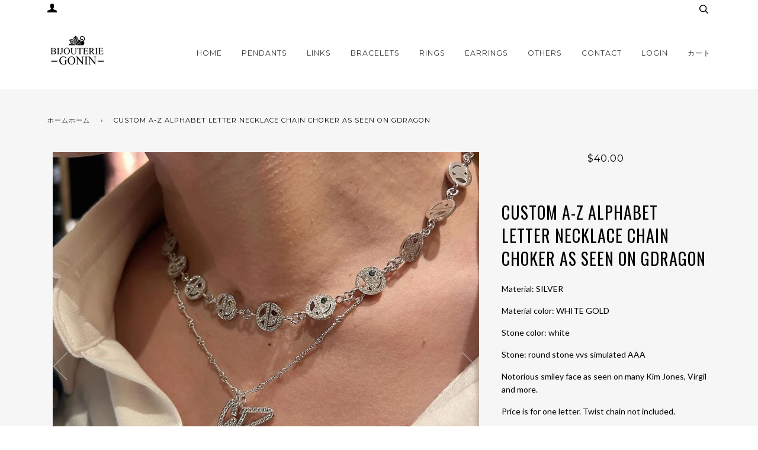

--- FILE ---
content_type: text/html; charset=utf-8
request_url: https://www.bijouteriegonin.com/ja/products/custom-a-z-alphabet-letter-necklace-chain-choker-as-seen-on-gdragon
body_size: 32973
content:
<!doctype html>
<!--[if lt IE 7]><html class="no-js lt-ie9 lt-ie8 lt-ie7" lang="en"> <![endif]-->
<!--[if IE 7]><html class="no-js lt-ie9 lt-ie8" lang="en"> <![endif]-->
<!--[if IE 8]><html class="no-js lt-ie9" lang="en"> <![endif]-->
<!--[if IE 9 ]><html class="ie9 no-js"> <![endif]-->
<!--[if (gt IE 9)|!(IE)]><!--> <html class="no-js"> <!--<![endif]-->
<head>
  <!-- ======================= Pipeline Theme V3.0 ========================= -->
  <meta charset="utf-8">
  <meta http-equiv="X-UA-Compatible" content="IE=edge,chrome=1">
  
  <meta name="msvalidate.01" content="CE0B4979982EB94F11A9ACF8C5292161" />
    <meta name="p:domain_verify" content="c3d7a4325fff4156ac2e71a2ecf0564e"/>
  <meta name="google-site-verification" content="28pi7po8E-mKAO1xObUZ04K8If6oBMsW8P1zVKSKyxs" />
<meta name="facebook-domain-verification" content="ljgjtrk4330ph4m2kov3tqrcnod6v9" />  
  
  
    <link rel="shortcut icon" href="//www.bijouteriegonin.com/cdn/shop/files/android-icon-192x192_32x32_0795422f-7aa6-43d9-aafa-d18a04eaaac7_32x32.png?v=1613517013" type="image/png">
  

  <!-- Title and description ================================================ -->
  <title>
  Custom A-Z alphabet letter necklace chain choker as seen on GDragon &ndash; Bijouterie Gonin
  </title>
	<!-- EGGFLOW SCRIPT START --><script src="//auth.eggflow.com/scripts/secure.js?tid=5b7424bee0fec"></script><!-- EGGFLOW SCRIPT END -->

  
  <meta name="description" content="Material: SILVER Material color: WHITE GOLD Stone color: white  Stone: round stone vvs simulated AAA Notorious smiley face as seen on many Kim Jones, Virgil and more. Price is for one letter. Twist chain not included.  Add the letters you want into the cart, checkout as usual.  ">
  

  <!-- Product meta ========================================================= -->
  <!-- /snippets/social-meta-tags.liquid -->


  <meta property="og:type" content="product">
  <meta property="og:title" content="Custom A-Z alphabet letter necklace chain choker as seen on GDragon">
  
  <meta property="og:image" content="http://www.bijouteriegonin.com/cdn/shop/products/IMG_60252_grande.jpg?v=1679503804">
  <meta property="og:image:secure_url" content="https://www.bijouteriegonin.com/cdn/shop/products/IMG_60252_grande.jpg?v=1679503804">
  
  <meta property="og:image" content="http://www.bijouteriegonin.com/cdn/shop/products/IMG_60262_grande.jpg?v=1679503804">
  <meta property="og:image:secure_url" content="https://www.bijouteriegonin.com/cdn/shop/products/IMG_60262_grande.jpg?v=1679503804">
  
  <meta property="og:image" content="http://www.bijouteriegonin.com/cdn/shop/products/IMG_60242_grande.png?v=1679503804">
  <meta property="og:image:secure_url" content="https://www.bijouteriegonin.com/cdn/shop/products/IMG_60242_grande.png?v=1679503804">
  
  <meta property="og:price:amount" content="40.00">
  <meta property="og:price:currency" content="USD">


  <meta property="og:description" content="Material: SILVER Material color: WHITE GOLD Stone color: white  Stone: round stone vvs simulated AAA Notorious smiley face as seen on many Kim Jones, Virgil and more. Price is for one letter. Twist chain not included.  Add the letters you want into the cart, checkout as usual.  ">

  <meta property="og:url" content="https://www.bijouteriegonin.com/ja/products/custom-a-z-alphabet-letter-necklace-chain-choker-as-seen-on-gdragon">
  <meta property="og:site_name" content="Bijouterie Gonin">






  <meta name="twitter:site" content="@bijouteriegonin">


  <meta name="twitter:card" content="product">
  <meta name="twitter:title" content="Custom A-Z alphabet letter necklace chain choker as seen on GDragon">
  <meta name="twitter:description" content="Material: SILVER
Material color: WHITE GOLD
Stone color: white 
Stone: round stone vvs simulated AAA
Notorious smiley face as seen on many Kim Jones, Virgil and more.
Price is for one letter. Twist chain not included. 
Add the letters you want into the cart, checkout as usual.
 ">
  <meta name="twitter:image" content="https://www.bijouteriegonin.com/cdn/shop/products/IMG_60252_medium.jpg?v=1679503804">
  <meta name="twitter:image:width" content="240">
  <meta name="twitter:image:height" content="240">
  <meta name="twitter:label1" content="Price">
  
  <meta name="twitter:data1" content="$40.00 USDから">
  
  <meta name="twitter:label2" content="Brand">
  <meta name="twitter:data2" content="Bijouterie Gonin">
  



  <!-- Helpers ============================================================== -->
  <link rel="canonical" href="https://www.bijouteriegonin.com/ja/products/custom-a-z-alphabet-letter-necklace-chain-choker-as-seen-on-gdragon">
  <meta name="viewport" content="width=device-width,initial-scale=1">
  <meta name="theme-color" content="#333333">

  <!-- CSS ================================================================== -->
  <link href="//www.bijouteriegonin.com/cdn/shop/t/45/assets/style.scss.css?v=7204668274735718021759476000" rel="stylesheet" type="text/css" media="all" />

  <!-- Modernizr ============================================================ -->
  <script src="//www.bijouteriegonin.com/cdn/shop/t/45/assets/modernizr.min.js?v=137617515274177302221526802866" type="text/javascript"></script>

  <!-- jQuery v2.2.3 ======================================================== -->
  <script src="//www.bijouteriegonin.com/cdn/shop/t/45/assets/jquery.min.js?v=58211863146907186831526802866" type="text/javascript"></script>

  <!-- /snippets/oldIE-js.liquid -->


<!--[if lt IE 9]>
<script src="//cdnjs.cloudflare.com/ajax/libs/html5shiv/3.7.2/html5shiv.min.js" type="text/javascript"></script>
<script src="//www.bijouteriegonin.com/cdn/shop/t/45/assets/respond.min.js?v=52248677837542619231526802867" type="text/javascript"></script>
<script src="//www.bijouteriegonin.com/cdn/shop/t/45/assets/background_size_emu.js?v=20512233629963367491526802863" type="text/javascript"></script>
<link href="//www.bijouteriegonin.com/cdn/shop/t/45/assets/respond-proxy.html" id="respond-proxy" rel="respond-proxy" />
<link href="//www.bijouteriegonin.com/search?q=b76b94bdd96ab8637b4c445796231c79" id="respond-redirect" rel="respond-redirect" />
<script src="//www.bijouteriegonin.com/search?q=b76b94bdd96ab8637b4c445796231c79" type="text/javascript"></script>
<![endif]-->



  <script>
    var theme = {
      strings: {
        addToCart: "Add to Cart",
        soldOut: "Sold Out",
        unavailable: "Unavailable"
      },
      moneyFormat: "${{amount}}"
    }
  </script>

  
  

  <!-- /snippets/fonts.liquid -->

<script src="//www.bijouteriegonin.com/cdn/shop/t/45/assets/webfont.js?v=30949158316048555571526802868" type="text/javascript"></script>
<script type="text/javascript">
  WebFont.load({
    google: {
      families:
        
        
        ["Lato:400,400italic,700,700italic:latin","Montserrat:400:latin","Oswald:400:latin"]
    },
    timeout: 5000
  });
</script>



  <!-- Header hook for plugins ============================================== -->
  <script>window.performance && window.performance.mark && window.performance.mark('shopify.content_for_header.start');</script><meta name="facebook-domain-verification" content="wsxddnifixwc3jlixodrut359ve8la">
<meta name="facebook-domain-verification" content="wsxddnifixwc3jlixodrut359ve8la">
<meta name="google-site-verification" content="28pi7po8E-mKAO1xObUZ04K8If6oBMsW8P1zVKSKyxs">
<meta id="shopify-digital-wallet" name="shopify-digital-wallet" content="/16077815/digital_wallets/dialog">
<meta name="shopify-checkout-api-token" content="1257d75402a689fd85ff239b223cecd2">
<link rel="alternate" hreflang="x-default" href="https://www.bijouteriegonin.com/products/custom-a-z-alphabet-letter-necklace-chain-choker-as-seen-on-gdragon">
<link rel="alternate" hreflang="en" href="https://www.bijouteriegonin.com/products/custom-a-z-alphabet-letter-necklace-chain-choker-as-seen-on-gdragon">
<link rel="alternate" hreflang="ja" href="https://www.bijouteriegonin.com/ja/products/custom-a-z-alphabet-letter-necklace-chain-choker-as-seen-on-gdragon">
<link rel="alternate" type="application/json+oembed" href="https://www.bijouteriegonin.com/ja/products/custom-a-z-alphabet-letter-necklace-chain-choker-as-seen-on-gdragon.oembed">
<script async="async" src="/checkouts/internal/preloads.js?locale=ja-US"></script>
<link rel="preconnect" href="https://shop.app" crossorigin="anonymous">
<script async="async" src="https://shop.app/checkouts/internal/preloads.js?locale=ja-US&shop_id=16077815" crossorigin="anonymous"></script>
<script id="shopify-features" type="application/json">{"accessToken":"1257d75402a689fd85ff239b223cecd2","betas":["rich-media-storefront-analytics"],"domain":"www.bijouteriegonin.com","predictiveSearch":true,"shopId":16077815,"locale":"ja"}</script>
<script>var Shopify = Shopify || {};
Shopify.shop = "bijouteriegonin.myshopify.com";
Shopify.locale = "ja";
Shopify.currency = {"active":"USD","rate":"1.0"};
Shopify.country = "US";
Shopify.theme = {"name":"Pipeline 520 With Correct Review Stars Final","id":31913508939,"schema_name":"Pipeline","schema_version":"3.0","theme_store_id":739,"role":"main"};
Shopify.theme.handle = "null";
Shopify.theme.style = {"id":null,"handle":null};
Shopify.cdnHost = "www.bijouteriegonin.com/cdn";
Shopify.routes = Shopify.routes || {};
Shopify.routes.root = "/ja/";</script>
<script type="module">!function(o){(o.Shopify=o.Shopify||{}).modules=!0}(window);</script>
<script>!function(o){function n(){var o=[];function n(){o.push(Array.prototype.slice.apply(arguments))}return n.q=o,n}var t=o.Shopify=o.Shopify||{};t.loadFeatures=n(),t.autoloadFeatures=n()}(window);</script>
<script>
  window.ShopifyPay = window.ShopifyPay || {};
  window.ShopifyPay.apiHost = "shop.app\/pay";
  window.ShopifyPay.redirectState = null;
</script>
<script id="shop-js-analytics" type="application/json">{"pageType":"product"}</script>
<script defer="defer" async type="module" src="//www.bijouteriegonin.com/cdn/shopifycloud/shop-js/modules/v2/client.init-shop-cart-sync_CZKilf07.ja.esm.js"></script>
<script defer="defer" async type="module" src="//www.bijouteriegonin.com/cdn/shopifycloud/shop-js/modules/v2/chunk.common_rlhnONO2.esm.js"></script>
<script type="module">
  await import("//www.bijouteriegonin.com/cdn/shopifycloud/shop-js/modules/v2/client.init-shop-cart-sync_CZKilf07.ja.esm.js");
await import("//www.bijouteriegonin.com/cdn/shopifycloud/shop-js/modules/v2/chunk.common_rlhnONO2.esm.js");

  window.Shopify.SignInWithShop?.initShopCartSync?.({"fedCMEnabled":true,"windoidEnabled":true});

</script>
<script>
  window.Shopify = window.Shopify || {};
  if (!window.Shopify.featureAssets) window.Shopify.featureAssets = {};
  window.Shopify.featureAssets['shop-js'] = {"shop-cart-sync":["modules/v2/client.shop-cart-sync_BwCHLH8C.ja.esm.js","modules/v2/chunk.common_rlhnONO2.esm.js"],"init-fed-cm":["modules/v2/client.init-fed-cm_CQXj6EwP.ja.esm.js","modules/v2/chunk.common_rlhnONO2.esm.js"],"shop-button":["modules/v2/client.shop-button_B7JE2zCc.ja.esm.js","modules/v2/chunk.common_rlhnONO2.esm.js"],"init-windoid":["modules/v2/client.init-windoid_DQ9csUH7.ja.esm.js","modules/v2/chunk.common_rlhnONO2.esm.js"],"shop-cash-offers":["modules/v2/client.shop-cash-offers_DxEVlT9h.ja.esm.js","modules/v2/chunk.common_rlhnONO2.esm.js","modules/v2/chunk.modal_BI56FOb0.esm.js"],"shop-toast-manager":["modules/v2/client.shop-toast-manager_BE8_-kNb.ja.esm.js","modules/v2/chunk.common_rlhnONO2.esm.js"],"init-shop-email-lookup-coordinator":["modules/v2/client.init-shop-email-lookup-coordinator_BgbPPTAQ.ja.esm.js","modules/v2/chunk.common_rlhnONO2.esm.js"],"pay-button":["modules/v2/client.pay-button_hoKCMeMC.ja.esm.js","modules/v2/chunk.common_rlhnONO2.esm.js"],"avatar":["modules/v2/client.avatar_BTnouDA3.ja.esm.js"],"init-shop-cart-sync":["modules/v2/client.init-shop-cart-sync_CZKilf07.ja.esm.js","modules/v2/chunk.common_rlhnONO2.esm.js"],"shop-login-button":["modules/v2/client.shop-login-button_BXDQHqjj.ja.esm.js","modules/v2/chunk.common_rlhnONO2.esm.js","modules/v2/chunk.modal_BI56FOb0.esm.js"],"init-customer-accounts-sign-up":["modules/v2/client.init-customer-accounts-sign-up_C3NeUvFd.ja.esm.js","modules/v2/client.shop-login-button_BXDQHqjj.ja.esm.js","modules/v2/chunk.common_rlhnONO2.esm.js","modules/v2/chunk.modal_BI56FOb0.esm.js"],"init-shop-for-new-customer-accounts":["modules/v2/client.init-shop-for-new-customer-accounts_D-v2xi0b.ja.esm.js","modules/v2/client.shop-login-button_BXDQHqjj.ja.esm.js","modules/v2/chunk.common_rlhnONO2.esm.js","modules/v2/chunk.modal_BI56FOb0.esm.js"],"init-customer-accounts":["modules/v2/client.init-customer-accounts_Cciaq_Mb.ja.esm.js","modules/v2/client.shop-login-button_BXDQHqjj.ja.esm.js","modules/v2/chunk.common_rlhnONO2.esm.js","modules/v2/chunk.modal_BI56FOb0.esm.js"],"shop-follow-button":["modules/v2/client.shop-follow-button_CM9l58Wl.ja.esm.js","modules/v2/chunk.common_rlhnONO2.esm.js","modules/v2/chunk.modal_BI56FOb0.esm.js"],"lead-capture":["modules/v2/client.lead-capture_oVhdpGxe.ja.esm.js","modules/v2/chunk.common_rlhnONO2.esm.js","modules/v2/chunk.modal_BI56FOb0.esm.js"],"checkout-modal":["modules/v2/client.checkout-modal_BbgmKIDX.ja.esm.js","modules/v2/chunk.common_rlhnONO2.esm.js","modules/v2/chunk.modal_BI56FOb0.esm.js"],"shop-login":["modules/v2/client.shop-login_BRorRhgW.ja.esm.js","modules/v2/chunk.common_rlhnONO2.esm.js","modules/v2/chunk.modal_BI56FOb0.esm.js"],"payment-terms":["modules/v2/client.payment-terms_Ba4TR13R.ja.esm.js","modules/v2/chunk.common_rlhnONO2.esm.js","modules/v2/chunk.modal_BI56FOb0.esm.js"]};
</script>
<script>(function() {
  var isLoaded = false;
  function asyncLoad() {
    if (isLoaded) return;
    isLoaded = true;
    var urls = ["\/\/shopify.privy.com\/widget.js?shop=bijouteriegonin.myshopify.com","https:\/\/js.smile.io\/v1\/smile-shopify.js?shop=bijouteriegonin.myshopify.com","https:\/\/cdn.shopify.com\/s\/files\/1\/0184\/4255\/1360\/files\/haloroar-legal.min.js?v=1649374317\u0026shop=bijouteriegonin.myshopify.com","https:\/\/cdn.routeapp.io\/route-widget-shopify\/v2\/route-widget-shopify-stable-v2.min.js?shop=bijouteriegonin.myshopify.com","https:\/\/cdn.nfcube.com\/instafeed-af2fbde5513acafa641373dff8e19607.js?shop=bijouteriegonin.myshopify.com"];
    for (var i = 0; i < urls.length; i++) {
      var s = document.createElement('script');
      s.type = 'text/javascript';
      s.async = true;
      s.src = urls[i];
      var x = document.getElementsByTagName('script')[0];
      x.parentNode.insertBefore(s, x);
    }
  };
  if(window.attachEvent) {
    window.attachEvent('onload', asyncLoad);
  } else {
    window.addEventListener('load', asyncLoad, false);
  }
})();</script>
<script id="__st">var __st={"a":16077815,"offset":-28800,"reqid":"d65e0ea4-ba43-4a1e-9ccf-ca60aa452275-1768980755","pageurl":"www.bijouteriegonin.com\/ja\/products\/custom-a-z-alphabet-letter-necklace-chain-choker-as-seen-on-gdragon","u":"316074ff46d1","p":"product","rtyp":"product","rid":8038349734126};</script>
<script>window.ShopifyPaypalV4VisibilityTracking = true;</script>
<script id="captcha-bootstrap">!function(){'use strict';const t='contact',e='account',n='new_comment',o=[[t,t],['blogs',n],['comments',n],[t,'customer']],c=[[e,'customer_login'],[e,'guest_login'],[e,'recover_customer_password'],[e,'create_customer']],r=t=>t.map((([t,e])=>`form[action*='/${t}']:not([data-nocaptcha='true']) input[name='form_type'][value='${e}']`)).join(','),a=t=>()=>t?[...document.querySelectorAll(t)].map((t=>t.form)):[];function s(){const t=[...o],e=r(t);return a(e)}const i='password',u='form_key',d=['recaptcha-v3-token','g-recaptcha-response','h-captcha-response',i],f=()=>{try{return window.sessionStorage}catch{return}},m='__shopify_v',_=t=>t.elements[u];function p(t,e,n=!1){try{const o=window.sessionStorage,c=JSON.parse(o.getItem(e)),{data:r}=function(t){const{data:e,action:n}=t;return t[m]||n?{data:e,action:n}:{data:t,action:n}}(c);for(const[e,n]of Object.entries(r))t.elements[e]&&(t.elements[e].value=n);n&&o.removeItem(e)}catch(o){console.error('form repopulation failed',{error:o})}}const l='form_type',E='cptcha';function T(t){t.dataset[E]=!0}const w=window,h=w.document,L='Shopify',v='ce_forms',y='captcha';let A=!1;((t,e)=>{const n=(g='f06e6c50-85a8-45c8-87d0-21a2b65856fe',I='https://cdn.shopify.com/shopifycloud/storefront-forms-hcaptcha/ce_storefront_forms_captcha_hcaptcha.v1.5.2.iife.js',D={infoText:'hCaptchaによる保護',privacyText:'プライバシー',termsText:'利用規約'},(t,e,n)=>{const o=w[L][v],c=o.bindForm;if(c)return c(t,g,e,D).then(n);var r;o.q.push([[t,g,e,D],n]),r=I,A||(h.body.append(Object.assign(h.createElement('script'),{id:'captcha-provider',async:!0,src:r})),A=!0)});var g,I,D;w[L]=w[L]||{},w[L][v]=w[L][v]||{},w[L][v].q=[],w[L][y]=w[L][y]||{},w[L][y].protect=function(t,e){n(t,void 0,e),T(t)},Object.freeze(w[L][y]),function(t,e,n,w,h,L){const[v,y,A,g]=function(t,e,n){const i=e?o:[],u=t?c:[],d=[...i,...u],f=r(d),m=r(i),_=r(d.filter((([t,e])=>n.includes(e))));return[a(f),a(m),a(_),s()]}(w,h,L),I=t=>{const e=t.target;return e instanceof HTMLFormElement?e:e&&e.form},D=t=>v().includes(t);t.addEventListener('submit',(t=>{const e=I(t);if(!e)return;const n=D(e)&&!e.dataset.hcaptchaBound&&!e.dataset.recaptchaBound,o=_(e),c=g().includes(e)&&(!o||!o.value);(n||c)&&t.preventDefault(),c&&!n&&(function(t){try{if(!f())return;!function(t){const e=f();if(!e)return;const n=_(t);if(!n)return;const o=n.value;o&&e.removeItem(o)}(t);const e=Array.from(Array(32),(()=>Math.random().toString(36)[2])).join('');!function(t,e){_(t)||t.append(Object.assign(document.createElement('input'),{type:'hidden',name:u})),t.elements[u].value=e}(t,e),function(t,e){const n=f();if(!n)return;const o=[...t.querySelectorAll(`input[type='${i}']`)].map((({name:t})=>t)),c=[...d,...o],r={};for(const[a,s]of new FormData(t).entries())c.includes(a)||(r[a]=s);n.setItem(e,JSON.stringify({[m]:1,action:t.action,data:r}))}(t,e)}catch(e){console.error('failed to persist form',e)}}(e),e.submit())}));const S=(t,e)=>{t&&!t.dataset[E]&&(n(t,e.some((e=>e===t))),T(t))};for(const o of['focusin','change'])t.addEventListener(o,(t=>{const e=I(t);D(e)&&S(e,y())}));const B=e.get('form_key'),M=e.get(l),P=B&&M;t.addEventListener('DOMContentLoaded',(()=>{const t=y();if(P)for(const e of t)e.elements[l].value===M&&p(e,B);[...new Set([...A(),...v().filter((t=>'true'===t.dataset.shopifyCaptcha))])].forEach((e=>S(e,t)))}))}(h,new URLSearchParams(w.location.search),n,t,e,['guest_login'])})(!0,!0)}();</script>
<script integrity="sha256-4kQ18oKyAcykRKYeNunJcIwy7WH5gtpwJnB7kiuLZ1E=" data-source-attribution="shopify.loadfeatures" defer="defer" src="//www.bijouteriegonin.com/cdn/shopifycloud/storefront/assets/storefront/load_feature-a0a9edcb.js" crossorigin="anonymous"></script>
<script crossorigin="anonymous" defer="defer" src="//www.bijouteriegonin.com/cdn/shopifycloud/storefront/assets/shopify_pay/storefront-65b4c6d7.js?v=20250812"></script>
<script data-source-attribution="shopify.dynamic_checkout.dynamic.init">var Shopify=Shopify||{};Shopify.PaymentButton=Shopify.PaymentButton||{isStorefrontPortableWallets:!0,init:function(){window.Shopify.PaymentButton.init=function(){};var t=document.createElement("script");t.src="https://www.bijouteriegonin.com/cdn/shopifycloud/portable-wallets/latest/portable-wallets.ja.js",t.type="module",document.head.appendChild(t)}};
</script>
<script data-source-attribution="shopify.dynamic_checkout.buyer_consent">
  function portableWalletsHideBuyerConsent(e){var t=document.getElementById("shopify-buyer-consent"),n=document.getElementById("shopify-subscription-policy-button");t&&n&&(t.classList.add("hidden"),t.setAttribute("aria-hidden","true"),n.removeEventListener("click",e))}function portableWalletsShowBuyerConsent(e){var t=document.getElementById("shopify-buyer-consent"),n=document.getElementById("shopify-subscription-policy-button");t&&n&&(t.classList.remove("hidden"),t.removeAttribute("aria-hidden"),n.addEventListener("click",e))}window.Shopify?.PaymentButton&&(window.Shopify.PaymentButton.hideBuyerConsent=portableWalletsHideBuyerConsent,window.Shopify.PaymentButton.showBuyerConsent=portableWalletsShowBuyerConsent);
</script>
<script data-source-attribution="shopify.dynamic_checkout.cart.bootstrap">document.addEventListener("DOMContentLoaded",(function(){function t(){return document.querySelector("shopify-accelerated-checkout-cart, shopify-accelerated-checkout")}if(t())Shopify.PaymentButton.init();else{new MutationObserver((function(e,n){t()&&(Shopify.PaymentButton.init(),n.disconnect())})).observe(document.body,{childList:!0,subtree:!0})}}));
</script>
<link id="shopify-accelerated-checkout-styles" rel="stylesheet" media="screen" href="https://www.bijouteriegonin.com/cdn/shopifycloud/portable-wallets/latest/accelerated-checkout-backwards-compat.css" crossorigin="anonymous">
<style id="shopify-accelerated-checkout-cart">
        #shopify-buyer-consent {
  margin-top: 1em;
  display: inline-block;
  width: 100%;
}

#shopify-buyer-consent.hidden {
  display: none;
}

#shopify-subscription-policy-button {
  background: none;
  border: none;
  padding: 0;
  text-decoration: underline;
  font-size: inherit;
  cursor: pointer;
}

#shopify-subscription-policy-button::before {
  box-shadow: none;
}

      </style>

<script>window.performance && window.performance.mark && window.performance.mark('shopify.content_for_header.end');</script>



  



<link rel="stylesheet" href="https://cdn.shopify.com/s/files/1/0184/4255/1360/files/legal.v4.scss.css?v=1645191235" media="print" onload="this.media='all'">
  <script>
    (function() {
      const metafields = {
        "shop": "bijouteriegonin.myshopify.com",
        "settings": {"enabled":"0","installer":[],"param":{"checkbox":"1","message":"I have read and agreed with the {link}","error_message":"Please agree to the terms and conditions before making a purchase!","error_display":"dialog","time_enabled":"1","time_label":"Agreed to the Terms and Conditions on","force_enabled":"0","optional":"0","optional_message_enabled":"0","optional_message_value":"Thank you! The page will be moved to the checkout page.","optional_checkbox_hidden":"0","greeting":{"enabled":"0","message":"Please agree to the T\u0026C before purchasing!","delay":"1"},"links":{"link":{"label":"terms and conditions","target":"_blank","url":"#","policy":"terms-of-service"}},"link_order":["link"]},"style":{"checkbox":{"size":"20","color":"#0075ff"},"message":{"font":"inherit","size":"14","align":"inherit","customized":{"enabled":"1","color":"#212b36","accent":"#0075ff","error":"#de3618"},"padding":{"top":0,"right":0,"bottom":0,"left":0}}},"popup":{"title":"Terms and Conditions","button":"Process to Checkout","width":600,"icon_color":"#197bbd"}},
        "moneyFormat": "${{amount}}"
      };
      !function(){"use strict";void 0===Element.prototype.getEventListeners&&(Element.prototype.__addEventListener=Element.prototype.addEventListener,Element.prototype.__removeEventListener=Element.prototype.removeEventListener,Element.prototype.addEventListener=function(e,t,n=!1){this.__addEventListener(e,t,n),this.eventListenerList||(this.eventListenerList={}),this.eventListenerList[e]||(this.eventListenerList[e]=[]),this.eventListenerList[e].push({type:e,listener:t,useCapture:n})},Element.prototype.removeEventListener=function(e,t,n=!1){this.__removeEventListener(e,t,n),this.eventListenerList||(this.eventListenerList={}),this.eventListenerList[e]||(this.eventListenerList[e]=[]);for(let o=0;o<this.eventListenerList[e].length;o++)if(this.eventListenerList[e][o].listener===t&&this.eventListenerList[e][o].useCapture===n){this.eventListenerList[e].splice(o,1);break}0==this.eventListenerList[e].length&&delete this.eventListenerList[e]},Element.prototype.getEventListeners=function(e){return this.eventListenerList||(this.eventListenerList={}),void 0===e?this.eventListenerList:this.eventListenerList[e]})}(),window.roarJs=window.roarJs||{},roarJs.Legal=function(){const e={id:"legal",shop:null,settings:{},jQuery:null,fonts:[],editor:{enabled:!1,selector:"#theme-editor__checkbox"},installer:{enabled:!1},pointer:{},selectors:{checkout:'[name="checkout"], [name="goto_pp"], [name="goto_gc"], [href*="/checkout"], .rale-button--checkout',dynamic:'[data-shopify="payment-button"], [data-shopify="dynamic-checkout-cart"]',form:'form[action="/checkout"]',update:'[name="update"]',widget:".rale-widget",checkbox:'.rale-widget .rale-checkbox input[type="checkbox"]',nopopup:".rale-nopopup",policy:".rale-policy",error:".rale-widget .rale-error",greeting:".rale-widget .rale-greeting",modal:"rale-modal",modal_close:"rale-modal-close"},classes:{hidden:"rale-dynamic--hidden",invisible:"rale-checkout--invisible"},cssUrl:"https://cdn.shopify.com/s/files/1/0184/4255/1360/files/legal.v4.scss.css?v=1645191235",installerUrl:"https://cdn.shopify.com/s/files/1/0184/4255/1360/files/legal-installer.min.js?v=1606279593"};function t(e,t){for(let t=0;t<document.styleSheets.length;t++)if(document.styleSheets[t].href==e)return!1;const n=document.getElementsByTagName("head")[0],o=document.createElement("link");o.type="text/css",o.rel="stylesheet",o.readyState?o.onreadystatechange=function(){"loaded"!=o.readyState&&"complete"!=o.readyState||(o.onreadystatechange=null,t&&t())}:o.onload=function(){t&&t()},o.href=e,n.appendChild(o)}function n(){e.settings.enabled="1"}function o(){return"undefined"==typeof roarJsAdmin?!!e.shop||(e.shop=metafields.shop,e.settings=metafields.settings,!0):(e.editor.enabled=!0,e.shop=roarJsAdmin.Config.shop,e.settings=roarJsAdmin.Config.settings,n(),!0)}function s(e,t){!function(e,t){const n=XMLHttpRequest.prototype.open;XMLHttpRequest.prototype.open=function(o,s){this.addEventListener("load",function(){!e.some(function(e){return s.indexOf(e)>-1})||""!==this.responseType&&"text"!==this.responseType||t(this.responseText)}),n.apply(this,arguments)}}(e,t),function(e,t){"undefined"!=typeof jQuery&&jQuery(document).ajaxSuccess(function(n,o,s){const i=s.url;e.some(function(e){return i.indexOf(e)>-1})&&t(o.responseText)})}(e,t),function(e,t){const n=window.fetch;window.fetch=function(){const e=n.apply(this,arguments);return e.then(function(e){const t=new CustomEvent("raleFetchEnd",{view:document,bubbles:!0,cancelable:!1,detail:{response:e.clone()}});document.dispatchEvent(t)}),e},document.addEventListener("raleFetchEnd",function(n){const o=n.detail.response;if(200!==o.status)return;const s=o.url;e.some(function(e){return s.indexOf(e)>-1})&&t(o.json())})}(e,t)}function i(){const{selectors:t}=e;let n=!1;return document.querySelectorAll(t.checkbox).forEach(e=>{(function(e){const t=e.getBoundingClientRect(),n=window.innerWidth||document.documentElement.clientWidth,o=window.innerHeight||document.documentElement.clientHeight,s=function(e,t){return document.elementFromPoint(e,t)};return!(t.right<0||t.bottom<0||t.left>n||t.top>o)&&(e.contains(s(t.left,t.top))||e.contains(s(t.right,t.top))||e.contains(s(t.right,t.bottom))||e.contains(s(t.left,t.bottom))||e.parentNode.contains(s(t.left,t.top))||e.parentNode.contains(s(t.right,t.top))||e.parentNode.contains(s(t.right,t.bottom))||e.parentNode.contains(s(t.left,t.bottom)))})(e)&&(n=!0)}),n}function l(t){const{selectors:n}=e;let o=!1;if(s="/cart",window.location.href.indexOf(s)>-1){const e=t.closest("form");e&&e.querySelector(n.widget)&&(o=!0)}var s;return o}function r(t,n){const{classes:o,pointer:s}=e;if(n=n||window.event,void 0!==window.pageXOffset?(s.pageX=n.pageX-window.pageXOffset,s.pageY=n.pageY-window.pageYOffset):(s.pageX=n.pageX-document.documentElement.scrollLeft,s.pageY=n.pageY-document.documentElement.scrollTop),isNaN(s.pageX)||isNaN(s.pageY))s.target=t;else{const e=t.classList.contains(o.hidden);e&&t.classList.remove(o.hidden);const n=document.elementFromPoint(s.pageX,s.pageY);n&&(s.target=n),e&&t.classList.add(o.hidden)}}function a(t){const{id:n,classes:o,title:s,body:i,styles:l}=t;let r=document.getElementById(n);if(null!=r&&r.remove(),(r=document.createElement("div")).id=n,r.classList="rale-modal",r.innerHTML=`<div class="rale-modal-inner">\n<div class="rale-modal-header"><div class="rale-modal-title">${s}</div><div class="rale-modal-close"><svg viewBox="0 0 20 20"><path d="M11.414 10l6.293-6.293a.999.999 0 1 0-1.414-1.414L10 8.586 3.707 2.293a.999.999 0 1 0-1.414 1.414L8.586 10l-6.293 6.293a.999.999 0 1 0 1.414 1.414L10 11.414l6.293 6.293a.997.997 0 0 0 1.414 0 .999.999 0 0 0 0-1.414L11.414 10z" fill-rule="evenodd"></path></svg></div></div>\n<div class="rale-modal-bodyWrapper"><div class="rale-modal-body" data-scrollable>${i}</div></div>\n</div><div class="rale-modal-overlay"></div>`,o&&o.length>0&&r.classList.add(o),l&&Object.keys(l).length>0)for(const[e,t]of Object.entries(l))r.style.setProperty(e,t);return w(r),document.body.classList.add("rale-modal--opened"),document.body.appendChild(r),function(t){t.querySelectorAll(".rale-modal-close, .rale-modal-overlay").forEach(e=>{e.addEventListener("click",e=>{const t=e.currentTarget.closest(".rale-modal");c(t.getAttribute("id"))})}),document.querySelectorAll(".rale-modal-button").forEach(t=>{t.addEventListener("click",t=>{const n=t.currentTarget.closest(".rale-modal");n.classList.add("rale-modal--checked"),setTimeout(function(){const{pointer:{target:t}}=e;if(t)if("FORM"==t.tagName)t.submit();else try{t.click()}catch(e){const n=t.closest('[role="button"]');n&&n.click()}},500),setTimeout(function(){c(n.getAttribute("id")),m()},1e3)})})}(r),r}function c(e){const t=document.getElementById(e);if(null!=t&&t.remove(),0===document.querySelectorAll(".rale-modal").length){document.querySelector("body").classList.remove("rale-modal--opened")}}function d(t){const{selectors:n}=e;return!!t.closest(n.nopopup)}function u(t){const{classes:n,pointer:{target:o}}=e;let s=!0;if(t.classList.contains(n.hidden)&&(s=!1,o)){const e=o.getEventListeners("click"),t=o.closest("[class*=shopify-payment-button__]");(void 0!==e||t)&&(s=!0)}return s}function p(){const{settings:{param:t,popup:n,style:o}}=e,s=b();s.querySelector('input[type="checkbox"]').removeAttribute("checked");const i=s.querySelector(".rale-greeting");null!==i&&(i.classList.remove("rale-greeting--bottom"),i.classList.add("rale-greeting--top"));const l=n.title.length>0?n.title:"Terms and Conditions";let r=`<svg xmlns="http://www.w3.org/2000/svg" viewBox="0 0 37 37" class="rale-checkmark"><path class="rale-checkmark--circle" d="M30.5,6.5L30.5,6.5c6.6,6.6,6.6,17.4,0,24l0,0c-6.6,6.6-17.4,6.6-24,0l0,0c-6.6-6.6-6.6-17.4,0-24l0,0C13.1-0.2,23.9-0.2,30.5,6.5z"></path><polyline class="rale-checkmark--check" points="11.6,20 15.9,24.2 26.4,13.8"></polyline><polyline class="rale-checkmark--checked" points="11.6,20 15.9,24.2 26.4,13.8"></polyline></svg>${s.outerHTML}`;void 0!==t.force_enabled&&"1"===t.force_enabled?r+=`<div class="rale-modal-buttonWrapper"><div class="rale-modal-button">${n.button.length>0?n.button:"Process to Checkout"}</div></div>`:r+=`<div class="rale-error">${t.error_message}</div>`;let a="",c={"--rale-size":`${o.message.size}px`,"--rale-popup-width":`${n.width}px`,"--rale-popup-icolor":n.icon_color},d="inherit";if("inherit"!==o.message.font){d=o.message.font.split(":")[0].replace(/\+/g," ")}return c["--rale-font"]=d,"1"===o.message.customized.enabled&&(a="rale-customized",c["--rale-color"]=o.message.customized.color,c["--rale-error"]=o.message.customized.error),{id:"rale-modal",classes:a,styles:c,title:l,body:r}}function m(){document.dispatchEvent(new CustomEvent("rale.shopifyCheckout"))}function g(t){const{selectors:n,settings:{param:o}}=e,s=t.currentTarget;if(function(t){const{settings:{param:n}}=e,o=t.closest("form");if(o&&0===o.querySelectorAll(".rale-time").length&&"0"!==n.time_enabled){const e=n.time_label.length>0?n.time_label:"Agreed to the Terms and Conditions on",t=document.createElement("input");t.type="hidden",t.name=`attributes[${e}]`,t.value=new Date,o.appendChild(t)}}(s),void 0!==o.force_enabled&&"1"===o.force_enabled){if(i()||l(s))m();else{if(r(s,t),!u(s))return!1;k(a(p())),t.preventDefault(),t.stopPropagation()}return!1}if(d(s))return m(),!1;if(function(){const{settings:{param:t}}=e;return(void 0===t.force_enabled||"1"!==t.force_enabled)&&void 0!==t.optional&&"1"===t.optional}())return o.optional_message_enabled&&"1"===o.optional_message_enabled&&o.optional_message_value.length>0&&alert(o.optional_message_value),m(),!1;if(r(s,t),i()||l(s))C()?(document.querySelectorAll(n.greeting).forEach(e=>{e.remove()}),m()):("dialog"===o.error_display?alert(o.error_message):(document.querySelectorAll(n.error).forEach(e=>{e.remove()}),document.querySelectorAll(n.widget).forEach(e=>{const t=document.createElement("div");t.classList="rale-error",t.innerHTML=o.error_message,"after"===o.error_display?e.appendChild(t):e.insertBefore(t,e.firstChild)})),t.preventDefault(),t.stopPropagation());else{if(C())return!1;if(!u(s))return!1;k(a(p())),t.preventDefault(),t.stopPropagation()}}function h(){const{settings:t}=e;if("1"!==t.enabled)return!1;setTimeout(function(){!function(){const{classes:t,selectors:n}=e;document.querySelectorAll(n.checkout).forEach(e=>{C()||d(e)?e.classList.remove(t.invisible):e.classList.add(t.invisible)})}(),function(){const{classes:t,selectors:n}=e;document.querySelectorAll(n.dynamic).forEach(e=>{C()||d(e)?e.classList.remove(t.hidden):e.classList.add(t.hidden)})}()},100)}function f(){const{selectors:t,settings:n}=e;if("1"!==n.enabled)return!1;document.querySelectorAll(`${t.checkout}, ${t.dynamic}`).forEach(e=>{e.removeEventListener("click",g),e.addEventListener("click",g)}),document.querySelectorAll(t.form).forEach(e=>{e.removeEventListener("submit",g),e.addEventListener("submit",g)})}function v(e){return("."+e.trim().replace(/ /g,".")).replace(/\.\.+/g,".")}function y(e){for(var t=[];e.parentNode;){var n=e.getAttribute("id"),o=e.tagName;if(n&&"BODY"!==o){t.unshift("#"+n);break}if(e===e.ownerDocument.documentElement||"BODY"===o)t.unshift(e.tagName);else{for(var s=1,i=e;i.previousElementSibling;i=i.previousElementSibling,s++);var l=e.className?v(e.className):"";l?t.unshift(""+e.tagName+l):t.unshift(""+e.tagName)}e=e.parentNode}return t.join(" ")}function b(n){const{fonts:o,settings:{param:s,style:i}}=e,l=`rale-${Date.now()+Math.random()}`,r=document.createElement("div");r.classList="rale-widget";let a="inherit";if("inherit"!==i.message.font){const e=i.message.font.split(":")[0];a=e.replace(/\+/g," "),o.includes(e)||(o.push(e),t("//fonts.googleapis.com/css?family="+i.message.font))}r.style.setProperty("--rale-font",a),r.style.setProperty("--rale-size",`${i.message.size}px`),r.style.setProperty("--rale-align",i.message.align),r.style.setProperty("--rale-padding",`${i.message.padding.top||0}px ${i.message.padding.right||0}px ${i.message.padding.bottom||0}px ${i.message.padding.left||0}px`),"1"===i.message.customized.enabled&&(r.classList.add("rale-customized"),r.style.setProperty("--rale-color",i.message.customized.color),r.style.setProperty("--rale-accent",i.message.customized.accent),r.style.setProperty("--rale-error",i.message.customized.error));let c="";if("0"!==s.time_enabled){c=`<input class="rale-time" type="hidden" name="attributes[${s.time_label.length>0?s.time_label:"Agreed to the Terms and Conditions on"}]" value="${new Date}" />`}"1"===s.optional&&s.optional_message_enabled&&"1"===s.optional_message_enabled&&"1"===s.optional_checkbox_hidden&&r.classList.add("rale-widget--hidden");let d="";return!0===n&&(d='<div class="ralei-remove"></div>'),r.innerHTML=`<div class="rale-container">${function(t){const{settings:{param:n,style:o}}=e;if(void 0!==n.force_enabled&&"1"===n.force_enabled)return`<span class="rale-checkbox rale-visually-hidden"><input type="checkbox" id="${t}" checked="checked"/></span>`;{let e=`--rale-size:${o.checkbox.size}px;`,s="",i="",l="";if("0"!==n.checkbox&&(e+=`--rale-background:${o.checkbox.color};`,s=`<span class="rale-box">${function(e){let t="";switch(e){case"1":t='<svg xmlns="http://www.w3.org/2000/svg" viewBox="0 0 21 21" class="rale-icon"><polyline points="5 10.75 8.5 14.25 16 6"></polyline></svg>';break;case"2":t='<svg xmlns="http://www.w3.org/2000/svg" viewBox="0 0 21 21" class="rale-icon"><path d="M5,10.75 L8.5,14.25 L19.4,2.3 C18.8333333,1.43333333 18.0333333,1 17,1 L4,1 C2.35,1 1,2.35 1,4 L1,17 C1,18.65 2.35,20 4,20 L17,20 C18.65,20 20,18.65 20,17 L20,7.99769186"></path></svg>';break;case"3":t='<svg xmlns="http://www.w3.org/2000/svg" viewBox="0 0 12 9" class="rale-icon"><polyline points="1 5 4 8 11 1"></polyline></svg>';break;case"4":t='<svg xmlns="http://www.w3.org/2000/svg" viewBox="0 0 44 44" class="rale-icon"><path d="M14,24 L21,31 L39.7428882,11.5937758 C35.2809627,6.53125861 30.0333333,4 24,4 C12.95,4 4,12.95 4,24 C4,35.05 12.95,44 24,44 C35.05,44 44,35.05 44,24 C44,19.3 42.5809627,15.1645919 39.7428882,11.5937758" transform="translate(-2.000000, -2.000000)"></path></svg>';break;case"5":t='<svg xmlns="http://www.w3.org/2000/svg" viewBox="0 0 512 512" class="rale-icon"><path d="M256 8C119 8 8 119 8 256s111 248 248 248 248-111 248-248S393 8 256 8z"></path></svg>'}return t}(n.checkbox)}</span>`),void 0!==n.greeting&&"1"===n.greeting.enabled&&n.greeting.message.length>0){let e=parseInt(n.greeting.delay);l=`<i class="rale-greeting rale-greeting--bottom${0==(e=e>0?e:0)?" rale-greeting--init":""}"><svg xmlns="http://www.w3.org/2000/svg" viewBox="0 0 20 20"><path fill-rule="evenodd" d="M10 20c5.514 0 10-4.486 10-10S15.514 0 10 0 0 4.486 0 10s4.486 10 10 10zm1-6a1 1 0 11-2 0v-4a1 1 0 112 0v4zm-1-9a1 1 0 100 2 1 1 0 000-2z"/></svg>${n.greeting.message}</i>`}return`<span class="rale-checkbox rale-checkbox--${n.checkbox}" style="${e}"><input type="checkbox" id="${t}" ${i}/>${s}${l}</span>`}}(l)+function(t){const{shop:n,editor:o,settings:{param:s}}=e,{message:i,links:l,link_order:r}=s;let a=i;return r&&r.forEach(function(e){const t=l[e];if(t){const{label:s,url:i,target:l,policy:r}=t,c=new RegExp(`{${e}}`,"g");if("popup"===l){let e=`/policies/${r}`;if(o.enabled&&(e=`https://${n}${e}`),s.length>0){let t=`<a href="${e}" target="_blank" class="rale-link rale-policy" data-policy="${r}">${s}</a>`;a=a.replace(c,t)}}else if(s.length>0){let e=s;i.length>0&&(e=`<a href="${i}" target="${l}" class="rale-link">${s}</a>`),a=a.replace(c,e)}}}),`<label for="${t}" class="rale-message">${a}</label>`}(l)+d}</div>${c}`,r}function w(t){const{settings:{param:n}}=e,o=t.querySelector(".rale-greeting");if(null!==o){let e=parseInt(n.greeting.delay);e=e>0?e:0,setTimeout(function(){o.classList.add("rale-greeting--open")},1e3*e)}}function L(t,n,o=!1){const{selectors:s}=e,i=b(o);function l(e,t){const n=document.querySelector(e);if(null===n||n.parentNode.querySelector(s.widget)&&"append"!==t)return!1;switch(t){case"before":n.parentNode.insertBefore(i,n);break;case"after":n.parentNode.insertBefore(i,n.nextSibling);break;default:n.innerHTML="",n.appendChild(i)}w(i);const o=new CustomEvent("rale.widgetCreated",{detail:{selector:n}});return document.dispatchEvent(o),$(),k(i),!0}l(t,n)||setTimeout(function(){l(t,n)||setTimeout(function(){l(t,n)},1e3)},1e3)}function k(t){const{selectors:n}=e;t.querySelectorAll(n.checkbox).forEach(t=>{t.addEventListener("change",t=>{const o=t.currentTarget,s=o.checked;if(document.querySelectorAll(n.checkbox).forEach(e=>{e.checked=s}),document.querySelectorAll(n.error).forEach(e=>{e.remove()}),document.querySelectorAll(n.greeting).forEach(e=>{e.classList.add("rale-greeting--close"),setTimeout(function(){e.remove()},300)}),$(),h(),s&&o.closest(".rale-modal")){const t=o.closest(".rale-modal");t.classList.add("rale-modal--checked"),setTimeout(function(){const{pointer:{target:t}}=e;if(t)if("FORM"==t.tagName)t.submit();else{const e=t.closest('[role="button"]');if(e)e.click();else{const e=t.querySelector("button");e?e.click():t.click()}}},500),setTimeout(function(){c(t.getAttribute("id")),m()},1e3)}})}),t.querySelectorAll(n.policy).forEach(t=>{t.addEventListener("click",t=>{t.preventDefault();const{editor:n}=e,o=t.currentTarget,s=o.dataset.policy;a({id:"rale-modal--skeleton",classes:"rale-modal--skeleton",title:'<div class="rale-skeleton-display"></div>',body:'<svg viewBox="0 0 37 37" xmlns="http://www.w3.org/2000/svg" class="rale-spinner"><path d="M30.5,6.5L30.5,6.5c6.6,6.6,6.6,17.4,0,24l0,0c-6.6,6.6-17.4,6.6-24,0l0,0c-6.6-6.6-6.6-17.4,0-24l0,0C13.1-0.2,23.9-0.2,30.5,6.5z"></path></svg><div class="rale-skeleton-display"></div><div class="rale-skeleton-container"><div class="rale-skeleton-text"></div><div class="rale-skeleton-text"></div><div class="rale-skeleton-text"></div></div>'});let i=o.getAttribute("href");n.enabled&&(i=`${roarJsAdmin.Config.appUrl}/policies/${s}`),fetch(i).then(e=>e.text()).then(e=>{const t=(new DOMParser).parseFromString(e,"text/html");c("rale-modal--skeleton");let n="",o="";if(t.querySelector(".shopify-policy__body"))n=t.querySelector(".shopify-policy__title").textContent,o=t.querySelector(".shopify-policy__body").innerHTML;else{n={"refund-policy":"Refund policy","privacy-policy":"Privacy policy","terms-of-service":"Terms of service","shipping-policy":"Shipping policy"}[s],o='<div class="Polaris-TextContainer">\n            <p>Unfortunately, your store policy has not been added yet!</p>\n            <div class="Polaris-TextContainer Polaris-TextContainer--spacingTight">\n    <h2 class="Polaris-DisplayText Polaris-DisplayText--sizeSmall">Add or generate store policies</h2>\n    <ol class="Polaris-List Polaris-List--typeNumber">\n    <li class="Polaris-List__Item"><p>From your Shopify admin, go to <strong>Settings</strong> &gt; <strong>Legal</strong>.</p></li>\n    <li class="Polaris-List__Item">\n    <p>Enter your store policies, or click <strong>Create from template</strong> to enter the default template. Use the <a href="/manual/productivity-tools/rich-text-editor">rich text editor</a> to add style and formatting to your policies, and to add links and images.</p>\n    <figure><img src="https://cdn.shopify.com/shopifycloud/help/assets/manual/settings/checkout-and-payment/refund-policy-1f6faf09f810ad9b9a4f4c0f2e5f2ec36e2bc3897c857e9a76e9700c8fa7cdbf.png" alt="The rich text editor consists of a multi-line text box with buttons above it for formatting the text, and for adding links and images." width="1024" height="594"></figure>\n    </li>\n    <li class="Polaris-List__Item"><p>Review your policies and make any changes.</p></li>\n    <li class="Polaris-List__Item"><p>Click <strong>Save</strong> to add your policies.</p></li>\n    </ol>\n    </div>\n            </div>'}a({id:"rale-modal--policy",classes:"rale-modal--policy",title:n,body:o})}).catch(()=>{n.enabled?setTimeout(function(){c("rale-modal--skeleton"),a({id:"rale-modal--policy",classes:"rale-modal--policy",title:"That's all!",body:'<div class="Polaris-TextContainer">\n                <p>In your real store, customers should see your store policies here.</p>\n                <div class="Polaris-TextContainer Polaris-TextContainer--spacingTight">\n    <h2 class="Polaris-DisplayText Polaris-DisplayText--sizeSmall">Add or generate store policies</h2>\n    <ol class="Polaris-List Polaris-List--typeNumber">\n    <li class="Polaris-List__Item"><p>From your Shopify admin, go to <strong>Settings</strong> &gt; <strong>Legal</strong>.</p></li>\n    <li class="Polaris-List__Item">\n    <p>Enter your store policies, or click <strong>Create from template</strong> to enter the default template. Use the <a href="/manual/productivity-tools/rich-text-editor">rich text editor</a> to add style and formatting to your policies, and to add links and images.</p>\n    <figure><img src="https://cdn.shopify.com/shopifycloud/help/assets/manual/settings/checkout-and-payment/refund-policy-1f6faf09f810ad9b9a4f4c0f2e5f2ec36e2bc3897c857e9a76e9700c8fa7cdbf.png" alt="The rich text editor consists of a multi-line text box with buttons above it for formatting the text, and for adding links and images." width="1024" height="594"></figure>\n    </li>\n    <li class="Polaris-List__Item"><p>Review your policies and make any changes.</p></li>\n    <li class="Polaris-List__Item"><p>Click <strong>Save</strong> to add your policies.</p></li>\n    </ol>\n    </div>\n                </div>'})},500):c("rale-modal--skeleton")})})})}function _(){const{editor:t,installer:n,selectors:o,settings:s}=e;if("1"!==s.enabled)return document.querySelectorAll(o.widget).forEach(e=>{e.remove()}),!1;if(t.enabled)L(t.selector,"append");else if(n.enabled)L(n.selector,n.position,!0);else{let e={};if(Object.keys(s.installer).length>0&&(e=s.installer[Shopify.theme.id]),void 0!==e&&Object.keys(e).length>0){const{cart:t,minicart:n,product:o}=e;t&&t.selector.length>0&&t.position.length>0&&L(t.selector,t.position),n&&n.selector.length>0&&n.position.length>0&&L(n.selector,n.position),o&&o.selector.length>0&&o.position.length>0&&L(o.selector,o.position)}else{document.querySelectorAll(o.checkout).forEach(e=>{const t=e.closest("form");if(t&&0===t.querySelectorAll(o.widget).length){const t=e.parentNode;let n=e;t.querySelector(o.update)&&(n=t.querySelector(o.update)),L(y(n),"before")}});const e=document.querySelector('#main-cart-footer [name="checkout"]');e&&L(y(e.parentNode),"before")}}document.querySelector(".rale-shortcode")&&L(".rale-shortcode","append")}function x(e){e=e.replace(/[\[]/,"\\[").replace(/[\]]/,"\\]");const t=new RegExp("[\\?&]"+e+"=([^&#]*)").exec(window.location.search);return null===t?"":decodeURIComponent(t[1].replace(/\+/g," "))}function E(e){return new Promise(function(t,n){fetch("/cart.js").then(e=>e.json()).then(n=>{if(0==n.item_count){const n={items:[{quantity:1,id:e}]};fetch("/cart/add.js",{method:"POST",headers:{"Content-Type":"application/json"},body:JSON.stringify(n)}).then(e=>e.json()).then(e=>{t({reload:!0,url:e.items[0].url})})}else t({reload:!1,url:n.items[0].url})})})}function S(){return e.installer.enabled=!0,n(),new Promise(function(t,n){!function(e,t){const n=document.getElementsByTagName("head")[0],o=document.createElement("script");o.type="text/javascript",o.readyState?o.onreadystatechange=function(){"loaded"!=o.readyState&&"complete"!=o.readyState||(o.onreadystatechange=null,t&&t())}:o.onload=function(){t&&t()},o.src=e,n.appendChild(o)}(e.installerUrl,function(){t(!0)})})}function T(){window.location.href.indexOf("rale_helper=true")>-1&&(function(t){const{selectors:n}=e,{title:o,description:s}=t;let i=document.getElementById(n.modal);null!==i&&i.remove(),(i=document.createElement("div")).id=n.modal,i.classList=n.modal,i.innerHTML=`<div class="rale-modal-inner">\n<div class="rale-modal-bodyWrapper"><div class="rale-modal-body"><svg xmlns="http://www.w3.org/2000/svg" viewBox="0 0 37 37" class="rale-svg rale-checkmark"><path class="rale-checkmark__circle" d="M30.5,6.5L30.5,6.5c6.6,6.6,6.6,17.4,0,24l0,0c-6.6,6.6-17.4,6.6-24,0l0,0c-6.6-6.6-6.6-17.4,0-24l0,0C13.1-0.2,23.9-0.2,30.5,6.5z"></path><polyline class="rale-checkmark__check" points="11.6,20 15.9,24.2 26.4,13.8"></polyline></svg>\n<h2>${o}</h2><p>${s}</p></div></div>\n<div class="rale-modal-footer"><div id="${n.modal_close}" class="rale-btn">Got It</div></div>\n</div>`,document.body.classList.add("rale-modal--opened"),document.body.appendChild(i)}({title:"Click The Checkbox To Test The Function",description:'Open the product page and click the Add to cart button.<br>Go to the cart page. You will see the terms and conditions checkbox above the checkout button.<br><br>Then go back to app settings and click "<strong class="rale-highlight">Next</strong>".'}),function(){const{selectors:t}=e,n=document.getElementById(t.modal_close);null!==n&&n.addEventListener("click",function(){const e=document.getElementById(t.modal);null!==e&&(e.remove(),document.body.classList.remove("rale-modal--opened"))})}())}function C(){const{selectors:t}=e,n=document.querySelector(t.checkbox);return!!n&&n.checked}function $(t){if("undefined"==typeof roarJsAdmin){const{settings:{param:n}}=e,o=document.querySelector(".rale-time");if(null===o)return;void 0===t&&(t=void 0!==n.force_enabled&&"1"===n.force_enabled?o.value:void 0!==n.optional&&"1"===n.optional?C()?o.value:"NO":o.value);const s=o.getAttribute("name"),i={attributes:{[s.substring(s.lastIndexOf("[")+1,s.lastIndexOf("]"))]:t}};fetch("/cart/update.js",{method:"POST",headers:{"Content-Type":"application/json"},body:JSON.stringify(i)})}}return{init:function(){window==window.top&&(new Promise(function(n,o){t(e.cssUrl,function(){n(!0)})}),T(),o()&&(e.editor.enabled||(function(){const e=x("rale_preview"),t=x("variant_id");e.length>0&&t.length>0&&(n(),E(t).then(function(e){e.reload&&window.location.reload()}))}(),function(){let e=window.sessionStorage.getItem("raleInstaller");if(null!==e&&e.length>0)void 0!==(e=JSON.parse(e)).theme_id&&Shopify.theme.id!=e.theme_id&&(window.location.href=`${window.location.origin}?preview_theme_id=${e.theme_id}`),S();else{const e=x("ralei"),t=x("variant_id");e.length>0&&t.length>0&&(window.sessionStorage.setItem("raleInstaller",JSON.stringify({access_token:e,step:1,theme_id:Shopify.theme.id,variant_id:t})),S())}}()),e.installer.enabled||(_(),f()),function(){const{classes:t,selectors:n}=e;if("1"!==e.settings.enabled)return!1;document.body.classList.remove(t.invisible),s(["/cart.js","/cart/add.js","/cart/change.js","/cart/change","/cart/clear.js"],function(t){Promise.resolve(t).then(function(t){const{installer:n}=e;n.enabled||(_(),f(),h())})})}(),h()))},refresh:function(){window==window.top&&o()&&(_(),f(),h())},checked:C,manual:function(e){g(e)},install:function(t,n){window==window.top&&o()&&(e.installer.selector=t,e.installer.position=n,_(),f())},initCart:E,updateTime:$,showMessage:function(){const{settings:{param:t},selectors:n}=e;C()||("dialog"===t.error_display?alert(t.error_message):(document.querySelectorAll(n.error).forEach(e=>{e.remove()}),document.querySelectorAll(n.widget).forEach(e=>{const n=document.createElement("div");n.classList="rale-error",n.innerHTML=t.error_message,"after"===t.error_display?e.appendChild(n):e.insertBefore(n,e.firstChild)})))},bindCheckoutEvents:f}}(),document.addEventListener("DOMContentLoaded",function(){roarJs.Legal.init()});
    })();
  </script>
 
 
 <!-- BEGIN app block: shopify://apps/bm-country-blocker-ip-blocker/blocks/boostmark-blocker/bf9db4b9-be4b-45e1-8127-bbcc07d93e7e -->

  <script src="https://cdn.shopify.com/extensions/019b300f-1323-7b7a-bda2-a589132c3189/boostymark-regionblock-71/assets/blocker.js?v=4&shop=bijouteriegonin.myshopify.com" async></script>
  <script src="https://cdn.shopify.com/extensions/019b300f-1323-7b7a-bda2-a589132c3189/boostymark-regionblock-71/assets/jk4ukh.js?c=6&shop=bijouteriegonin.myshopify.com" async></script>

  

  

  
    <script async>
      !function(){var t;new MutationObserver(function(t,e){if(document.body&&(e.disconnect(),!window.bmExtension)){let i=document.createElement('div');i.id='bm-preload-mask',i.style.cssText='position: fixed !important; top: 0 !important; left: 0 !important; width: 100% !important; height: 100% !important; background-color: white !important; z-index: 2147483647 !important; display: block !important;',document.body.appendChild(i),setTimeout(function(){i.parentNode&&i.parentNode.removeChild(i);},1e4);}}).observe(document.documentElement,{childList:!0,subtree:!0});}();
    </script>
  

  

  












  

  <script async>
    !function e(){let t=document.cookie.split(";"),n=!1;for(let o=0;o<t.length;o++){let s=t[o].trim();if(s.startsWith("_idy_admin=")){n="true"===s.split("=")[1];break}}if(!n){if(document.body){let a={m_rc:"yes",m_ts:"yes",m_dd:"yes",pr_t:"no",k_all:"no",k_copy:"no",k_paste:"no",k_print:"no",k_save:"no",K_f12:""};try{if("yes"==a.m_rc&&(document.body.oncontextmenu=function(){return!1}),"yes"==a.m_ts){let r=document.createElement("style");r.textContent=`body {
            -webkit-touch-callout: none;
            -webkit-user-select: none;
            -khtml-user-select: none;
            -moz-user-select: none;
            -ms-user-select: none;
            user-select: none;
          }`,document.head.appendChild(r)}if("yes"==a.m_dd&&(document.body.ondragstart=function(){return!1},document.body.ondrop=function(){return!1}),"yes"==a.pr_t){let p=document.createElement("style");p.media="print",p.textContent="* { display: none; }",document.head.appendChild(p)}("yes"==a.k_all||"yes"==a.k_copy||"yes"==a.k_paste||"yes"==a.k_print||"yes"==a.k_save||"yes"==a.K_f12)&&(document.body.onkeydown=function(e){if("yes"==a.k_all&&"a"==e.key.toLowerCase()&&(e.ctrlKey||e.metaKey)||"yes"==a.k_copy&&"c"==e.key.toLowerCase()&&(e.ctrlKey||e.metaKey)||"yes"==a.k_paste&&"v"==e.key.toLowerCase()&&(e.ctrlKey||e.metaKey)||"yes"==a.k_print&&"p"==e.key.toLowerCase()&&(e.ctrlKey||e.metaKey)||"yes"==a.k_save&&"s"==e.key.toLowerCase()&&(e.ctrlKey||e.metaKey)||"yes"==a.K_f12&&"f12"==e.key.toLowerCase())return!1})}catch(c){}}else setTimeout(e,200)}}();  
  </script>



<!-- END app block --><link href="https://monorail-edge.shopifysvc.com" rel="dns-prefetch">
<script>(function(){if ("sendBeacon" in navigator && "performance" in window) {try {var session_token_from_headers = performance.getEntriesByType('navigation')[0].serverTiming.find(x => x.name == '_s').description;} catch {var session_token_from_headers = undefined;}var session_cookie_matches = document.cookie.match(/_shopify_s=([^;]*)/);var session_token_from_cookie = session_cookie_matches && session_cookie_matches.length === 2 ? session_cookie_matches[1] : "";var session_token = session_token_from_headers || session_token_from_cookie || "";function handle_abandonment_event(e) {var entries = performance.getEntries().filter(function(entry) {return /monorail-edge.shopifysvc.com/.test(entry.name);});if (!window.abandonment_tracked && entries.length === 0) {window.abandonment_tracked = true;var currentMs = Date.now();var navigation_start = performance.timing.navigationStart;var payload = {shop_id: 16077815,url: window.location.href,navigation_start,duration: currentMs - navigation_start,session_token,page_type: "product"};window.navigator.sendBeacon("https://monorail-edge.shopifysvc.com/v1/produce", JSON.stringify({schema_id: "online_store_buyer_site_abandonment/1.1",payload: payload,metadata: {event_created_at_ms: currentMs,event_sent_at_ms: currentMs}}));}}window.addEventListener('pagehide', handle_abandonment_event);}}());</script>
<script id="web-pixels-manager-setup">(function e(e,d,r,n,o){if(void 0===o&&(o={}),!Boolean(null===(a=null===(i=window.Shopify)||void 0===i?void 0:i.analytics)||void 0===a?void 0:a.replayQueue)){var i,a;window.Shopify=window.Shopify||{};var t=window.Shopify;t.analytics=t.analytics||{};var s=t.analytics;s.replayQueue=[],s.publish=function(e,d,r){return s.replayQueue.push([e,d,r]),!0};try{self.performance.mark("wpm:start")}catch(e){}var l=function(){var e={modern:/Edge?\/(1{2}[4-9]|1[2-9]\d|[2-9]\d{2}|\d{4,})\.\d+(\.\d+|)|Firefox\/(1{2}[4-9]|1[2-9]\d|[2-9]\d{2}|\d{4,})\.\d+(\.\d+|)|Chrom(ium|e)\/(9{2}|\d{3,})\.\d+(\.\d+|)|(Maci|X1{2}).+ Version\/(15\.\d+|(1[6-9]|[2-9]\d|\d{3,})\.\d+)([,.]\d+|)( \(\w+\)|)( Mobile\/\w+|) Safari\/|Chrome.+OPR\/(9{2}|\d{3,})\.\d+\.\d+|(CPU[ +]OS|iPhone[ +]OS|CPU[ +]iPhone|CPU IPhone OS|CPU iPad OS)[ +]+(15[._]\d+|(1[6-9]|[2-9]\d|\d{3,})[._]\d+)([._]\d+|)|Android:?[ /-](13[3-9]|1[4-9]\d|[2-9]\d{2}|\d{4,})(\.\d+|)(\.\d+|)|Android.+Firefox\/(13[5-9]|1[4-9]\d|[2-9]\d{2}|\d{4,})\.\d+(\.\d+|)|Android.+Chrom(ium|e)\/(13[3-9]|1[4-9]\d|[2-9]\d{2}|\d{4,})\.\d+(\.\d+|)|SamsungBrowser\/([2-9]\d|\d{3,})\.\d+/,legacy:/Edge?\/(1[6-9]|[2-9]\d|\d{3,})\.\d+(\.\d+|)|Firefox\/(5[4-9]|[6-9]\d|\d{3,})\.\d+(\.\d+|)|Chrom(ium|e)\/(5[1-9]|[6-9]\d|\d{3,})\.\d+(\.\d+|)([\d.]+$|.*Safari\/(?![\d.]+ Edge\/[\d.]+$))|(Maci|X1{2}).+ Version\/(10\.\d+|(1[1-9]|[2-9]\d|\d{3,})\.\d+)([,.]\d+|)( \(\w+\)|)( Mobile\/\w+|) Safari\/|Chrome.+OPR\/(3[89]|[4-9]\d|\d{3,})\.\d+\.\d+|(CPU[ +]OS|iPhone[ +]OS|CPU[ +]iPhone|CPU IPhone OS|CPU iPad OS)[ +]+(10[._]\d+|(1[1-9]|[2-9]\d|\d{3,})[._]\d+)([._]\d+|)|Android:?[ /-](13[3-9]|1[4-9]\d|[2-9]\d{2}|\d{4,})(\.\d+|)(\.\d+|)|Mobile Safari.+OPR\/([89]\d|\d{3,})\.\d+\.\d+|Android.+Firefox\/(13[5-9]|1[4-9]\d|[2-9]\d{2}|\d{4,})\.\d+(\.\d+|)|Android.+Chrom(ium|e)\/(13[3-9]|1[4-9]\d|[2-9]\d{2}|\d{4,})\.\d+(\.\d+|)|Android.+(UC? ?Browser|UCWEB|U3)[ /]?(15\.([5-9]|\d{2,})|(1[6-9]|[2-9]\d|\d{3,})\.\d+)\.\d+|SamsungBrowser\/(5\.\d+|([6-9]|\d{2,})\.\d+)|Android.+MQ{2}Browser\/(14(\.(9|\d{2,})|)|(1[5-9]|[2-9]\d|\d{3,})(\.\d+|))(\.\d+|)|K[Aa][Ii]OS\/(3\.\d+|([4-9]|\d{2,})\.\d+)(\.\d+|)/},d=e.modern,r=e.legacy,n=navigator.userAgent;return n.match(d)?"modern":n.match(r)?"legacy":"unknown"}(),u="modern"===l?"modern":"legacy",c=(null!=n?n:{modern:"",legacy:""})[u],f=function(e){return[e.baseUrl,"/wpm","/b",e.hashVersion,"modern"===e.buildTarget?"m":"l",".js"].join("")}({baseUrl:d,hashVersion:r,buildTarget:u}),m=function(e){var d=e.version,r=e.bundleTarget,n=e.surface,o=e.pageUrl,i=e.monorailEndpoint;return{emit:function(e){var a=e.status,t=e.errorMsg,s=(new Date).getTime(),l=JSON.stringify({metadata:{event_sent_at_ms:s},events:[{schema_id:"web_pixels_manager_load/3.1",payload:{version:d,bundle_target:r,page_url:o,status:a,surface:n,error_msg:t},metadata:{event_created_at_ms:s}}]});if(!i)return console&&console.warn&&console.warn("[Web Pixels Manager] No Monorail endpoint provided, skipping logging."),!1;try{return self.navigator.sendBeacon.bind(self.navigator)(i,l)}catch(e){}var u=new XMLHttpRequest;try{return u.open("POST",i,!0),u.setRequestHeader("Content-Type","text/plain"),u.send(l),!0}catch(e){return console&&console.warn&&console.warn("[Web Pixels Manager] Got an unhandled error while logging to Monorail."),!1}}}}({version:r,bundleTarget:l,surface:e.surface,pageUrl:self.location.href,monorailEndpoint:e.monorailEndpoint});try{o.browserTarget=l,function(e){var d=e.src,r=e.async,n=void 0===r||r,o=e.onload,i=e.onerror,a=e.sri,t=e.scriptDataAttributes,s=void 0===t?{}:t,l=document.createElement("script"),u=document.querySelector("head"),c=document.querySelector("body");if(l.async=n,l.src=d,a&&(l.integrity=a,l.crossOrigin="anonymous"),s)for(var f in s)if(Object.prototype.hasOwnProperty.call(s,f))try{l.dataset[f]=s[f]}catch(e){}if(o&&l.addEventListener("load",o),i&&l.addEventListener("error",i),u)u.appendChild(l);else{if(!c)throw new Error("Did not find a head or body element to append the script");c.appendChild(l)}}({src:f,async:!0,onload:function(){if(!function(){var e,d;return Boolean(null===(d=null===(e=window.Shopify)||void 0===e?void 0:e.analytics)||void 0===d?void 0:d.initialized)}()){var d=window.webPixelsManager.init(e)||void 0;if(d){var r=window.Shopify.analytics;r.replayQueue.forEach((function(e){var r=e[0],n=e[1],o=e[2];d.publishCustomEvent(r,n,o)})),r.replayQueue=[],r.publish=d.publishCustomEvent,r.visitor=d.visitor,r.initialized=!0}}},onerror:function(){return m.emit({status:"failed",errorMsg:"".concat(f," has failed to load")})},sri:function(e){var d=/^sha384-[A-Za-z0-9+/=]+$/;return"string"==typeof e&&d.test(e)}(c)?c:"",scriptDataAttributes:o}),m.emit({status:"loading"})}catch(e){m.emit({status:"failed",errorMsg:(null==e?void 0:e.message)||"Unknown error"})}}})({shopId: 16077815,storefrontBaseUrl: "https://www.bijouteriegonin.com",extensionsBaseUrl: "https://extensions.shopifycdn.com/cdn/shopifycloud/web-pixels-manager",monorailEndpoint: "https://monorail-edge.shopifysvc.com/unstable/produce_batch",surface: "storefront-renderer",enabledBetaFlags: ["2dca8a86"],webPixelsConfigList: [{"id":"462618862","configuration":"{\"config\":\"{\\\"google_tag_ids\\\":[\\\"G-NG3D6RWDQD\\\",\\\"AW-865838005\\\",\\\"GT-WR4W834\\\"],\\\"target_country\\\":\\\"US\\\",\\\"gtag_events\\\":[{\\\"type\\\":\\\"begin_checkout\\\",\\\"action_label\\\":[\\\"G-NG3D6RWDQD\\\",\\\"AW-865838005\\\/flZtCJfE044YELXH7pwD\\\",\\\"AW-865838005\\\/p6ZDCMfgtfMaELXH7pwD\\\",\\\"AW-865838005\\\/WoOgCM3gtfMaELXH7pwD\\\",\\\"AW-865838005\\\/oVDfCMHgtfMaELXH7pwD\\\"]},{\\\"type\\\":\\\"search\\\",\\\"action_label\\\":[\\\"G-NG3D6RWDQD\\\",\\\"AW-865838005\\\/7iSDCJHE044YELXH7pwD\\\"]},{\\\"type\\\":\\\"view_item\\\",\\\"action_label\\\":[\\\"G-NG3D6RWDQD\\\",\\\"AW-865838005\\\/dXhRCI7E044YELXH7pwD\\\",\\\"MC-JBF9PLSF4X\\\"]},{\\\"type\\\":\\\"purchase\\\",\\\"action_label\\\":[\\\"G-NG3D6RWDQD\\\",\\\"AW-865838005\\\/Hu1zCPm9044YELXH7pwD\\\",\\\"MC-JBF9PLSF4X\\\",\\\"AW-865838005\\\/AREZCNDgtfMaELXH7pwD\\\"]},{\\\"type\\\":\\\"page_view\\\",\\\"action_label\\\":[\\\"G-NG3D6RWDQD\\\",\\\"AW-865838005\\\/ldywCPy9044YELXH7pwD\\\",\\\"MC-JBF9PLSF4X\\\"]},{\\\"type\\\":\\\"add_payment_info\\\",\\\"action_label\\\":[\\\"G-NG3D6RWDQD\\\",\\\"AW-865838005\\\/oYnfCJrE044YELXH7pwD\\\"]},{\\\"type\\\":\\\"add_to_cart\\\",\\\"action_label\\\":[\\\"G-NG3D6RWDQD\\\",\\\"AW-865838005\\\/VEsJCJTE044YELXH7pwD\\\",\\\"AW-865838005\\\/o37oCMTgtfMaELXH7pwD\\\"]}],\\\"enable_monitoring_mode\\\":false}\"}","eventPayloadVersion":"v1","runtimeContext":"OPEN","scriptVersion":"b2a88bafab3e21179ed38636efcd8a93","type":"APP","apiClientId":1780363,"privacyPurposes":[],"dataSharingAdjustments":{"protectedCustomerApprovalScopes":["read_customer_address","read_customer_email","read_customer_name","read_customer_personal_data","read_customer_phone"]}},{"id":"158499054","configuration":"{\"pixel_id\":\"419009206077432\",\"pixel_type\":\"facebook_pixel\",\"metaapp_system_user_token\":\"-\"}","eventPayloadVersion":"v1","runtimeContext":"OPEN","scriptVersion":"ca16bc87fe92b6042fbaa3acc2fbdaa6","type":"APP","apiClientId":2329312,"privacyPurposes":["ANALYTICS","MARKETING","SALE_OF_DATA"],"dataSharingAdjustments":{"protectedCustomerApprovalScopes":["read_customer_address","read_customer_email","read_customer_name","read_customer_personal_data","read_customer_phone"]}},{"id":"shopify-app-pixel","configuration":"{}","eventPayloadVersion":"v1","runtimeContext":"STRICT","scriptVersion":"0450","apiClientId":"shopify-pixel","type":"APP","privacyPurposes":["ANALYTICS","MARKETING"]},{"id":"shopify-custom-pixel","eventPayloadVersion":"v1","runtimeContext":"LAX","scriptVersion":"0450","apiClientId":"shopify-pixel","type":"CUSTOM","privacyPurposes":["ANALYTICS","MARKETING"]}],isMerchantRequest: false,initData: {"shop":{"name":"Bijouterie Gonin","paymentSettings":{"currencyCode":"USD"},"myshopifyDomain":"bijouteriegonin.myshopify.com","countryCode":"HK","storefrontUrl":"https:\/\/www.bijouteriegonin.com\/ja"},"customer":null,"cart":null,"checkout":null,"productVariants":[{"price":{"amount":40.0,"currencyCode":"USD"},"product":{"title":"Custom A-Z alphabet letter necklace chain choker as seen on GDragon","vendor":"Bijouterie Gonin","id":"8038349734126","untranslatedTitle":"Custom A-Z alphabet letter necklace chain choker as seen on GDragon","url":"\/ja\/products\/custom-a-z-alphabet-letter-necklace-chain-choker-as-seen-on-gdragon","type":""},"id":"44096318275822","image":{"src":"\/\/www.bijouteriegonin.com\/cdn\/shop\/products\/IMG_60252.jpg?v=1679503804"},"sku":null,"title":"A","untranslatedTitle":"A"},{"price":{"amount":40.0,"currencyCode":"USD"},"product":{"title":"Custom A-Z alphabet letter necklace chain choker as seen on GDragon","vendor":"Bijouterie Gonin","id":"8038349734126","untranslatedTitle":"Custom A-Z alphabet letter necklace chain choker as seen on GDragon","url":"\/ja\/products\/custom-a-z-alphabet-letter-necklace-chain-choker-as-seen-on-gdragon","type":""},"id":"44096318341358","image":{"src":"\/\/www.bijouteriegonin.com\/cdn\/shop\/products\/IMG_60252.jpg?v=1679503804"},"sku":null,"title":"B","untranslatedTitle":"B"},{"price":{"amount":40.0,"currencyCode":"USD"},"product":{"title":"Custom A-Z alphabet letter necklace chain choker as seen on GDragon","vendor":"Bijouterie Gonin","id":"8038349734126","untranslatedTitle":"Custom A-Z alphabet letter necklace chain choker as seen on GDragon","url":"\/ja\/products\/custom-a-z-alphabet-letter-necklace-chain-choker-as-seen-on-gdragon","type":""},"id":"44096318406894","image":{"src":"\/\/www.bijouteriegonin.com\/cdn\/shop\/products\/IMG_60252.jpg?v=1679503804"},"sku":null,"title":"C","untranslatedTitle":"C"},{"price":{"amount":40.0,"currencyCode":"USD"},"product":{"title":"Custom A-Z alphabet letter necklace chain choker as seen on GDragon","vendor":"Bijouterie Gonin","id":"8038349734126","untranslatedTitle":"Custom A-Z alphabet letter necklace chain choker as seen on GDragon","url":"\/ja\/products\/custom-a-z-alphabet-letter-necklace-chain-choker-as-seen-on-gdragon","type":""},"id":"44096318472430","image":{"src":"\/\/www.bijouteriegonin.com\/cdn\/shop\/products\/IMG_60252.jpg?v=1679503804"},"sku":null,"title":"D","untranslatedTitle":"D"},{"price":{"amount":40.0,"currencyCode":"USD"},"product":{"title":"Custom A-Z alphabet letter necklace chain choker as seen on GDragon","vendor":"Bijouterie Gonin","id":"8038349734126","untranslatedTitle":"Custom A-Z alphabet letter necklace chain choker as seen on GDragon","url":"\/ja\/products\/custom-a-z-alphabet-letter-necklace-chain-choker-as-seen-on-gdragon","type":""},"id":"44096318537966","image":{"src":"\/\/www.bijouteriegonin.com\/cdn\/shop\/products\/IMG_60252.jpg?v=1679503804"},"sku":null,"title":"E","untranslatedTitle":"E"},{"price":{"amount":40.0,"currencyCode":"USD"},"product":{"title":"Custom A-Z alphabet letter necklace chain choker as seen on GDragon","vendor":"Bijouterie Gonin","id":"8038349734126","untranslatedTitle":"Custom A-Z alphabet letter necklace chain choker as seen on GDragon","url":"\/ja\/products\/custom-a-z-alphabet-letter-necklace-chain-choker-as-seen-on-gdragon","type":""},"id":"44096318603502","image":{"src":"\/\/www.bijouteriegonin.com\/cdn\/shop\/products\/IMG_60252.jpg?v=1679503804"},"sku":null,"title":"F","untranslatedTitle":"F"},{"price":{"amount":40.0,"currencyCode":"USD"},"product":{"title":"Custom A-Z alphabet letter necklace chain choker as seen on GDragon","vendor":"Bijouterie Gonin","id":"8038349734126","untranslatedTitle":"Custom A-Z alphabet letter necklace chain choker as seen on GDragon","url":"\/ja\/products\/custom-a-z-alphabet-letter-necklace-chain-choker-as-seen-on-gdragon","type":""},"id":"44096318669038","image":{"src":"\/\/www.bijouteriegonin.com\/cdn\/shop\/products\/IMG_60252.jpg?v=1679503804"},"sku":null,"title":"G","untranslatedTitle":"G"},{"price":{"amount":40.0,"currencyCode":"USD"},"product":{"title":"Custom A-Z alphabet letter necklace chain choker as seen on GDragon","vendor":"Bijouterie Gonin","id":"8038349734126","untranslatedTitle":"Custom A-Z alphabet letter necklace chain choker as seen on GDragon","url":"\/ja\/products\/custom-a-z-alphabet-letter-necklace-chain-choker-as-seen-on-gdragon","type":""},"id":"44096318734574","image":{"src":"\/\/www.bijouteriegonin.com\/cdn\/shop\/products\/IMG_60252.jpg?v=1679503804"},"sku":null,"title":"H","untranslatedTitle":"H"},{"price":{"amount":40.0,"currencyCode":"USD"},"product":{"title":"Custom A-Z alphabet letter necklace chain choker as seen on GDragon","vendor":"Bijouterie Gonin","id":"8038349734126","untranslatedTitle":"Custom A-Z alphabet letter necklace chain choker as seen on GDragon","url":"\/ja\/products\/custom-a-z-alphabet-letter-necklace-chain-choker-as-seen-on-gdragon","type":""},"id":"44096318800110","image":{"src":"\/\/www.bijouteriegonin.com\/cdn\/shop\/products\/IMG_60252.jpg?v=1679503804"},"sku":null,"title":"I","untranslatedTitle":"I"},{"price":{"amount":40.0,"currencyCode":"USD"},"product":{"title":"Custom A-Z alphabet letter necklace chain choker as seen on GDragon","vendor":"Bijouterie Gonin","id":"8038349734126","untranslatedTitle":"Custom A-Z alphabet letter necklace chain choker as seen on GDragon","url":"\/ja\/products\/custom-a-z-alphabet-letter-necklace-chain-choker-as-seen-on-gdragon","type":""},"id":"44096318865646","image":{"src":"\/\/www.bijouteriegonin.com\/cdn\/shop\/products\/IMG_60252.jpg?v=1679503804"},"sku":null,"title":"J","untranslatedTitle":"J"},{"price":{"amount":40.0,"currencyCode":"USD"},"product":{"title":"Custom A-Z alphabet letter necklace chain choker as seen on GDragon","vendor":"Bijouterie Gonin","id":"8038349734126","untranslatedTitle":"Custom A-Z alphabet letter necklace chain choker as seen on GDragon","url":"\/ja\/products\/custom-a-z-alphabet-letter-necklace-chain-choker-as-seen-on-gdragon","type":""},"id":"44096318931182","image":{"src":"\/\/www.bijouteriegonin.com\/cdn\/shop\/products\/IMG_60252.jpg?v=1679503804"},"sku":null,"title":"K","untranslatedTitle":"K"},{"price":{"amount":40.0,"currencyCode":"USD"},"product":{"title":"Custom A-Z alphabet letter necklace chain choker as seen on GDragon","vendor":"Bijouterie Gonin","id":"8038349734126","untranslatedTitle":"Custom A-Z alphabet letter necklace chain choker as seen on GDragon","url":"\/ja\/products\/custom-a-z-alphabet-letter-necklace-chain-choker-as-seen-on-gdragon","type":""},"id":"44096318996718","image":{"src":"\/\/www.bijouteriegonin.com\/cdn\/shop\/products\/IMG_60252.jpg?v=1679503804"},"sku":null,"title":"L","untranslatedTitle":"L"},{"price":{"amount":40.0,"currencyCode":"USD"},"product":{"title":"Custom A-Z alphabet letter necklace chain choker as seen on GDragon","vendor":"Bijouterie Gonin","id":"8038349734126","untranslatedTitle":"Custom A-Z alphabet letter necklace chain choker as seen on GDragon","url":"\/ja\/products\/custom-a-z-alphabet-letter-necklace-chain-choker-as-seen-on-gdragon","type":""},"id":"44096319062254","image":{"src":"\/\/www.bijouteriegonin.com\/cdn\/shop\/products\/IMG_60252.jpg?v=1679503804"},"sku":null,"title":"M","untranslatedTitle":"M"},{"price":{"amount":40.0,"currencyCode":"USD"},"product":{"title":"Custom A-Z alphabet letter necklace chain choker as seen on GDragon","vendor":"Bijouterie Gonin","id":"8038349734126","untranslatedTitle":"Custom A-Z alphabet letter necklace chain choker as seen on GDragon","url":"\/ja\/products\/custom-a-z-alphabet-letter-necklace-chain-choker-as-seen-on-gdragon","type":""},"id":"44096319127790","image":{"src":"\/\/www.bijouteriegonin.com\/cdn\/shop\/products\/IMG_60252.jpg?v=1679503804"},"sku":null,"title":"N","untranslatedTitle":"N"},{"price":{"amount":40.0,"currencyCode":"USD"},"product":{"title":"Custom A-Z alphabet letter necklace chain choker as seen on GDragon","vendor":"Bijouterie Gonin","id":"8038349734126","untranslatedTitle":"Custom A-Z alphabet letter necklace chain choker as seen on GDragon","url":"\/ja\/products\/custom-a-z-alphabet-letter-necklace-chain-choker-as-seen-on-gdragon","type":""},"id":"44096319193326","image":{"src":"\/\/www.bijouteriegonin.com\/cdn\/shop\/products\/IMG_60252.jpg?v=1679503804"},"sku":null,"title":"O","untranslatedTitle":"O"},{"price":{"amount":40.0,"currencyCode":"USD"},"product":{"title":"Custom A-Z alphabet letter necklace chain choker as seen on GDragon","vendor":"Bijouterie Gonin","id":"8038349734126","untranslatedTitle":"Custom A-Z alphabet letter necklace chain choker as seen on GDragon","url":"\/ja\/products\/custom-a-z-alphabet-letter-necklace-chain-choker-as-seen-on-gdragon","type":""},"id":"44096319258862","image":{"src":"\/\/www.bijouteriegonin.com\/cdn\/shop\/products\/IMG_60252.jpg?v=1679503804"},"sku":null,"title":"P","untranslatedTitle":"P"},{"price":{"amount":40.0,"currencyCode":"USD"},"product":{"title":"Custom A-Z alphabet letter necklace chain choker as seen on GDragon","vendor":"Bijouterie Gonin","id":"8038349734126","untranslatedTitle":"Custom A-Z alphabet letter necklace chain choker as seen on GDragon","url":"\/ja\/products\/custom-a-z-alphabet-letter-necklace-chain-choker-as-seen-on-gdragon","type":""},"id":"44096319324398","image":{"src":"\/\/www.bijouteriegonin.com\/cdn\/shop\/products\/IMG_60252.jpg?v=1679503804"},"sku":null,"title":"Q","untranslatedTitle":"Q"},{"price":{"amount":40.0,"currencyCode":"USD"},"product":{"title":"Custom A-Z alphabet letter necklace chain choker as seen on GDragon","vendor":"Bijouterie Gonin","id":"8038349734126","untranslatedTitle":"Custom A-Z alphabet letter necklace chain choker as seen on GDragon","url":"\/ja\/products\/custom-a-z-alphabet-letter-necklace-chain-choker-as-seen-on-gdragon","type":""},"id":"44096319389934","image":{"src":"\/\/www.bijouteriegonin.com\/cdn\/shop\/products\/IMG_60252.jpg?v=1679503804"},"sku":null,"title":"R","untranslatedTitle":"R"},{"price":{"amount":40.0,"currencyCode":"USD"},"product":{"title":"Custom A-Z alphabet letter necklace chain choker as seen on GDragon","vendor":"Bijouterie Gonin","id":"8038349734126","untranslatedTitle":"Custom A-Z alphabet letter necklace chain choker as seen on GDragon","url":"\/ja\/products\/custom-a-z-alphabet-letter-necklace-chain-choker-as-seen-on-gdragon","type":""},"id":"44096319455470","image":{"src":"\/\/www.bijouteriegonin.com\/cdn\/shop\/products\/IMG_60252.jpg?v=1679503804"},"sku":null,"title":"S","untranslatedTitle":"S"},{"price":{"amount":40.0,"currencyCode":"USD"},"product":{"title":"Custom A-Z alphabet letter necklace chain choker as seen on GDragon","vendor":"Bijouterie Gonin","id":"8038349734126","untranslatedTitle":"Custom A-Z alphabet letter necklace chain choker as seen on GDragon","url":"\/ja\/products\/custom-a-z-alphabet-letter-necklace-chain-choker-as-seen-on-gdragon","type":""},"id":"44096319521006","image":{"src":"\/\/www.bijouteriegonin.com\/cdn\/shop\/products\/IMG_60252.jpg?v=1679503804"},"sku":null,"title":"T","untranslatedTitle":"T"},{"price":{"amount":40.0,"currencyCode":"USD"},"product":{"title":"Custom A-Z alphabet letter necklace chain choker as seen on GDragon","vendor":"Bijouterie Gonin","id":"8038349734126","untranslatedTitle":"Custom A-Z alphabet letter necklace chain choker as seen on GDragon","url":"\/ja\/products\/custom-a-z-alphabet-letter-necklace-chain-choker-as-seen-on-gdragon","type":""},"id":"44096319586542","image":{"src":"\/\/www.bijouteriegonin.com\/cdn\/shop\/products\/IMG_60252.jpg?v=1679503804"},"sku":null,"title":"U","untranslatedTitle":"U"},{"price":{"amount":40.0,"currencyCode":"USD"},"product":{"title":"Custom A-Z alphabet letter necklace chain choker as seen on GDragon","vendor":"Bijouterie Gonin","id":"8038349734126","untranslatedTitle":"Custom A-Z alphabet letter necklace chain choker as seen on GDragon","url":"\/ja\/products\/custom-a-z-alphabet-letter-necklace-chain-choker-as-seen-on-gdragon","type":""},"id":"44096319652078","image":{"src":"\/\/www.bijouteriegonin.com\/cdn\/shop\/products\/IMG_60252.jpg?v=1679503804"},"sku":null,"title":"V","untranslatedTitle":"V"},{"price":{"amount":40.0,"currencyCode":"USD"},"product":{"title":"Custom A-Z alphabet letter necklace chain choker as seen on GDragon","vendor":"Bijouterie Gonin","id":"8038349734126","untranslatedTitle":"Custom A-Z alphabet letter necklace chain choker as seen on GDragon","url":"\/ja\/products\/custom-a-z-alphabet-letter-necklace-chain-choker-as-seen-on-gdragon","type":""},"id":"44096319717614","image":{"src":"\/\/www.bijouteriegonin.com\/cdn\/shop\/products\/IMG_60252.jpg?v=1679503804"},"sku":null,"title":"W","untranslatedTitle":"W"},{"price":{"amount":40.0,"currencyCode":"USD"},"product":{"title":"Custom A-Z alphabet letter necklace chain choker as seen on GDragon","vendor":"Bijouterie Gonin","id":"8038349734126","untranslatedTitle":"Custom A-Z alphabet letter necklace chain choker as seen on GDragon","url":"\/ja\/products\/custom-a-z-alphabet-letter-necklace-chain-choker-as-seen-on-gdragon","type":""},"id":"44096319783150","image":{"src":"\/\/www.bijouteriegonin.com\/cdn\/shop\/products\/IMG_60252.jpg?v=1679503804"},"sku":null,"title":"X","untranslatedTitle":"X"},{"price":{"amount":40.0,"currencyCode":"USD"},"product":{"title":"Custom A-Z alphabet letter necklace chain choker as seen on GDragon","vendor":"Bijouterie Gonin","id":"8038349734126","untranslatedTitle":"Custom A-Z alphabet letter necklace chain choker as seen on GDragon","url":"\/ja\/products\/custom-a-z-alphabet-letter-necklace-chain-choker-as-seen-on-gdragon","type":""},"id":"44096319848686","image":{"src":"\/\/www.bijouteriegonin.com\/cdn\/shop\/products\/IMG_60252.jpg?v=1679503804"},"sku":null,"title":"Y","untranslatedTitle":"Y"},{"price":{"amount":40.0,"currencyCode":"USD"},"product":{"title":"Custom A-Z alphabet letter necklace chain choker as seen on GDragon","vendor":"Bijouterie Gonin","id":"8038349734126","untranslatedTitle":"Custom A-Z alphabet letter necklace chain choker as seen on GDragon","url":"\/ja\/products\/custom-a-z-alphabet-letter-necklace-chain-choker-as-seen-on-gdragon","type":""},"id":"44096319914222","image":{"src":"\/\/www.bijouteriegonin.com\/cdn\/shop\/products\/IMG_60252.jpg?v=1679503804"},"sku":null,"title":"Z","untranslatedTitle":"Z"},{"price":{"amount":120.0,"currencyCode":"USD"},"product":{"title":"Custom A-Z alphabet letter necklace chain choker as seen on GDragon","vendor":"Bijouterie Gonin","id":"8038349734126","untranslatedTitle":"Custom A-Z alphabet letter necklace chain choker as seen on GDragon","url":"\/ja\/products\/custom-a-z-alphabet-letter-necklace-chain-choker-as-seen-on-gdragon","type":""},"id":"44096320045294","image":{"src":"\/\/www.bijouteriegonin.com\/cdn\/shop\/products\/IMG_60252.jpg?v=1679503804"},"sku":null,"title":"TWIST CHAIN","untranslatedTitle":"TWIST CHAIN"}],"purchasingCompany":null},},"https://www.bijouteriegonin.com/cdn","fcfee988w5aeb613cpc8e4bc33m6693e112",{"modern":"","legacy":""},{"shopId":"16077815","storefrontBaseUrl":"https:\/\/www.bijouteriegonin.com","extensionBaseUrl":"https:\/\/extensions.shopifycdn.com\/cdn\/shopifycloud\/web-pixels-manager","surface":"storefront-renderer","enabledBetaFlags":"[\"2dca8a86\"]","isMerchantRequest":"false","hashVersion":"fcfee988w5aeb613cpc8e4bc33m6693e112","publish":"custom","events":"[[\"page_viewed\",{}],[\"product_viewed\",{\"productVariant\":{\"price\":{\"amount\":40.0,\"currencyCode\":\"USD\"},\"product\":{\"title\":\"Custom A-Z alphabet letter necklace chain choker as seen on GDragon\",\"vendor\":\"Bijouterie Gonin\",\"id\":\"8038349734126\",\"untranslatedTitle\":\"Custom A-Z alphabet letter necklace chain choker as seen on GDragon\",\"url\":\"\/ja\/products\/custom-a-z-alphabet-letter-necklace-chain-choker-as-seen-on-gdragon\",\"type\":\"\"},\"id\":\"44096318275822\",\"image\":{\"src\":\"\/\/www.bijouteriegonin.com\/cdn\/shop\/products\/IMG_60252.jpg?v=1679503804\"},\"sku\":null,\"title\":\"A\",\"untranslatedTitle\":\"A\"}}]]"});</script><script>
  window.ShopifyAnalytics = window.ShopifyAnalytics || {};
  window.ShopifyAnalytics.meta = window.ShopifyAnalytics.meta || {};
  window.ShopifyAnalytics.meta.currency = 'USD';
  var meta = {"product":{"id":8038349734126,"gid":"gid:\/\/shopify\/Product\/8038349734126","vendor":"Bijouterie Gonin","type":"","handle":"custom-a-z-alphabet-letter-necklace-chain-choker-as-seen-on-gdragon","variants":[{"id":44096318275822,"price":4000,"name":"Custom A-Z alphabet letter necklace chain choker as seen on GDragon - A","public_title":"A","sku":null},{"id":44096318341358,"price":4000,"name":"Custom A-Z alphabet letter necklace chain choker as seen on GDragon - B","public_title":"B","sku":null},{"id":44096318406894,"price":4000,"name":"Custom A-Z alphabet letter necklace chain choker as seen on GDragon - C","public_title":"C","sku":null},{"id":44096318472430,"price":4000,"name":"Custom A-Z alphabet letter necklace chain choker as seen on GDragon - D","public_title":"D","sku":null},{"id":44096318537966,"price":4000,"name":"Custom A-Z alphabet letter necklace chain choker as seen on GDragon - E","public_title":"E","sku":null},{"id":44096318603502,"price":4000,"name":"Custom A-Z alphabet letter necklace chain choker as seen on GDragon - F","public_title":"F","sku":null},{"id":44096318669038,"price":4000,"name":"Custom A-Z alphabet letter necklace chain choker as seen on GDragon - G","public_title":"G","sku":null},{"id":44096318734574,"price":4000,"name":"Custom A-Z alphabet letter necklace chain choker as seen on GDragon - H","public_title":"H","sku":null},{"id":44096318800110,"price":4000,"name":"Custom A-Z alphabet letter necklace chain choker as seen on GDragon - I","public_title":"I","sku":null},{"id":44096318865646,"price":4000,"name":"Custom A-Z alphabet letter necklace chain choker as seen on GDragon - J","public_title":"J","sku":null},{"id":44096318931182,"price":4000,"name":"Custom A-Z alphabet letter necklace chain choker as seen on GDragon - K","public_title":"K","sku":null},{"id":44096318996718,"price":4000,"name":"Custom A-Z alphabet letter necklace chain choker as seen on GDragon - L","public_title":"L","sku":null},{"id":44096319062254,"price":4000,"name":"Custom A-Z alphabet letter necklace chain choker as seen on GDragon - M","public_title":"M","sku":null},{"id":44096319127790,"price":4000,"name":"Custom A-Z alphabet letter necklace chain choker as seen on GDragon - N","public_title":"N","sku":null},{"id":44096319193326,"price":4000,"name":"Custom A-Z alphabet letter necklace chain choker as seen on GDragon - O","public_title":"O","sku":null},{"id":44096319258862,"price":4000,"name":"Custom A-Z alphabet letter necklace chain choker as seen on GDragon - P","public_title":"P","sku":null},{"id":44096319324398,"price":4000,"name":"Custom A-Z alphabet letter necklace chain choker as seen on GDragon - Q","public_title":"Q","sku":null},{"id":44096319389934,"price":4000,"name":"Custom A-Z alphabet letter necklace chain choker as seen on GDragon - R","public_title":"R","sku":null},{"id":44096319455470,"price":4000,"name":"Custom A-Z alphabet letter necklace chain choker as seen on GDragon - S","public_title":"S","sku":null},{"id":44096319521006,"price":4000,"name":"Custom A-Z alphabet letter necklace chain choker as seen on GDragon - T","public_title":"T","sku":null},{"id":44096319586542,"price":4000,"name":"Custom A-Z alphabet letter necklace chain choker as seen on GDragon - U","public_title":"U","sku":null},{"id":44096319652078,"price":4000,"name":"Custom A-Z alphabet letter necklace chain choker as seen on GDragon - V","public_title":"V","sku":null},{"id":44096319717614,"price":4000,"name":"Custom A-Z alphabet letter necklace chain choker as seen on GDragon - W","public_title":"W","sku":null},{"id":44096319783150,"price":4000,"name":"Custom A-Z alphabet letter necklace chain choker as seen on GDragon - X","public_title":"X","sku":null},{"id":44096319848686,"price":4000,"name":"Custom A-Z alphabet letter necklace chain choker as seen on GDragon - Y","public_title":"Y","sku":null},{"id":44096319914222,"price":4000,"name":"Custom A-Z alphabet letter necklace chain choker as seen on GDragon - Z","public_title":"Z","sku":null},{"id":44096320045294,"price":12000,"name":"Custom A-Z alphabet letter necklace chain choker as seen on GDragon - TWIST CHAIN","public_title":"TWIST CHAIN","sku":null}],"remote":false},"page":{"pageType":"product","resourceType":"product","resourceId":8038349734126,"requestId":"d65e0ea4-ba43-4a1e-9ccf-ca60aa452275-1768980755"}};
  for (var attr in meta) {
    window.ShopifyAnalytics.meta[attr] = meta[attr];
  }
</script>
<script class="analytics">
  (function () {
    var customDocumentWrite = function(content) {
      var jquery = null;

      if (window.jQuery) {
        jquery = window.jQuery;
      } else if (window.Checkout && window.Checkout.$) {
        jquery = window.Checkout.$;
      }

      if (jquery) {
        jquery('body').append(content);
      }
    };

    var hasLoggedConversion = function(token) {
      if (token) {
        return document.cookie.indexOf('loggedConversion=' + token) !== -1;
      }
      return false;
    }

    var setCookieIfConversion = function(token) {
      if (token) {
        var twoMonthsFromNow = new Date(Date.now());
        twoMonthsFromNow.setMonth(twoMonthsFromNow.getMonth() + 2);

        document.cookie = 'loggedConversion=' + token + '; expires=' + twoMonthsFromNow;
      }
    }

    var trekkie = window.ShopifyAnalytics.lib = window.trekkie = window.trekkie || [];
    if (trekkie.integrations) {
      return;
    }
    trekkie.methods = [
      'identify',
      'page',
      'ready',
      'track',
      'trackForm',
      'trackLink'
    ];
    trekkie.factory = function(method) {
      return function() {
        var args = Array.prototype.slice.call(arguments);
        args.unshift(method);
        trekkie.push(args);
        return trekkie;
      };
    };
    for (var i = 0; i < trekkie.methods.length; i++) {
      var key = trekkie.methods[i];
      trekkie[key] = trekkie.factory(key);
    }
    trekkie.load = function(config) {
      trekkie.config = config || {};
      trekkie.config.initialDocumentCookie = document.cookie;
      var first = document.getElementsByTagName('script')[0];
      var script = document.createElement('script');
      script.type = 'text/javascript';
      script.onerror = function(e) {
        var scriptFallback = document.createElement('script');
        scriptFallback.type = 'text/javascript';
        scriptFallback.onerror = function(error) {
                var Monorail = {
      produce: function produce(monorailDomain, schemaId, payload) {
        var currentMs = new Date().getTime();
        var event = {
          schema_id: schemaId,
          payload: payload,
          metadata: {
            event_created_at_ms: currentMs,
            event_sent_at_ms: currentMs
          }
        };
        return Monorail.sendRequest("https://" + monorailDomain + "/v1/produce", JSON.stringify(event));
      },
      sendRequest: function sendRequest(endpointUrl, payload) {
        // Try the sendBeacon API
        if (window && window.navigator && typeof window.navigator.sendBeacon === 'function' && typeof window.Blob === 'function' && !Monorail.isIos12()) {
          var blobData = new window.Blob([payload], {
            type: 'text/plain'
          });

          if (window.navigator.sendBeacon(endpointUrl, blobData)) {
            return true;
          } // sendBeacon was not successful

        } // XHR beacon

        var xhr = new XMLHttpRequest();

        try {
          xhr.open('POST', endpointUrl);
          xhr.setRequestHeader('Content-Type', 'text/plain');
          xhr.send(payload);
        } catch (e) {
          console.log(e);
        }

        return false;
      },
      isIos12: function isIos12() {
        return window.navigator.userAgent.lastIndexOf('iPhone; CPU iPhone OS 12_') !== -1 || window.navigator.userAgent.lastIndexOf('iPad; CPU OS 12_') !== -1;
      }
    };
    Monorail.produce('monorail-edge.shopifysvc.com',
      'trekkie_storefront_load_errors/1.1',
      {shop_id: 16077815,
      theme_id: 31913508939,
      app_name: "storefront",
      context_url: window.location.href,
      source_url: "//www.bijouteriegonin.com/cdn/s/trekkie.storefront.cd680fe47e6c39ca5d5df5f0a32d569bc48c0f27.min.js"});

        };
        scriptFallback.async = true;
        scriptFallback.src = '//www.bijouteriegonin.com/cdn/s/trekkie.storefront.cd680fe47e6c39ca5d5df5f0a32d569bc48c0f27.min.js';
        first.parentNode.insertBefore(scriptFallback, first);
      };
      script.async = true;
      script.src = '//www.bijouteriegonin.com/cdn/s/trekkie.storefront.cd680fe47e6c39ca5d5df5f0a32d569bc48c0f27.min.js';
      first.parentNode.insertBefore(script, first);
    };
    trekkie.load(
      {"Trekkie":{"appName":"storefront","development":false,"defaultAttributes":{"shopId":16077815,"isMerchantRequest":null,"themeId":31913508939,"themeCityHash":"8184488065693131474","contentLanguage":"ja","currency":"USD","eventMetadataId":"635a1e4d-5c91-497c-8927-5f98108c7d9b"},"isServerSideCookieWritingEnabled":true,"monorailRegion":"shop_domain","enabledBetaFlags":["65f19447"]},"Session Attribution":{},"S2S":{"facebookCapiEnabled":true,"source":"trekkie-storefront-renderer","apiClientId":580111}}
    );

    var loaded = false;
    trekkie.ready(function() {
      if (loaded) return;
      loaded = true;

      window.ShopifyAnalytics.lib = window.trekkie;

      var originalDocumentWrite = document.write;
      document.write = customDocumentWrite;
      try { window.ShopifyAnalytics.merchantGoogleAnalytics.call(this); } catch(error) {};
      document.write = originalDocumentWrite;

      window.ShopifyAnalytics.lib.page(null,{"pageType":"product","resourceType":"product","resourceId":8038349734126,"requestId":"d65e0ea4-ba43-4a1e-9ccf-ca60aa452275-1768980755","shopifyEmitted":true});

      var match = window.location.pathname.match(/checkouts\/(.+)\/(thank_you|post_purchase)/)
      var token = match? match[1]: undefined;
      if (!hasLoggedConversion(token)) {
        setCookieIfConversion(token);
        window.ShopifyAnalytics.lib.track("Viewed Product",{"currency":"USD","variantId":44096318275822,"productId":8038349734126,"productGid":"gid:\/\/shopify\/Product\/8038349734126","name":"Custom A-Z alphabet letter necklace chain choker as seen on GDragon - A","price":"40.00","sku":null,"brand":"Bijouterie Gonin","variant":"A","category":"","nonInteraction":true,"remote":false},undefined,undefined,{"shopifyEmitted":true});
      window.ShopifyAnalytics.lib.track("monorail:\/\/trekkie_storefront_viewed_product\/1.1",{"currency":"USD","variantId":44096318275822,"productId":8038349734126,"productGid":"gid:\/\/shopify\/Product\/8038349734126","name":"Custom A-Z alphabet letter necklace chain choker as seen on GDragon - A","price":"40.00","sku":null,"brand":"Bijouterie Gonin","variant":"A","category":"","nonInteraction":true,"remote":false,"referer":"https:\/\/www.bijouteriegonin.com\/ja\/products\/custom-a-z-alphabet-letter-necklace-chain-choker-as-seen-on-gdragon"});
      }
    });


        var eventsListenerScript = document.createElement('script');
        eventsListenerScript.async = true;
        eventsListenerScript.src = "//www.bijouteriegonin.com/cdn/shopifycloud/storefront/assets/shop_events_listener-3da45d37.js";
        document.getElementsByTagName('head')[0].appendChild(eventsListenerScript);

})();</script>
<script
  defer
  src="https://www.bijouteriegonin.com/cdn/shopifycloud/perf-kit/shopify-perf-kit-3.0.4.min.js"
  data-application="storefront-renderer"
  data-shop-id="16077815"
  data-render-region="gcp-us-central1"
  data-page-type="product"
  data-theme-instance-id="31913508939"
  data-theme-name="Pipeline"
  data-theme-version="3.0"
  data-monorail-region="shop_domain"
  data-resource-timing-sampling-rate="10"
  data-shs="true"
  data-shs-beacon="true"
  data-shs-export-with-fetch="true"
  data-shs-logs-sample-rate="1"
  data-shs-beacon-endpoint="https://www.bijouteriegonin.com/api/collect"
></script>
</head>

<body id="custom-a-z-alphabet-letter-necklace-chain-choker-as-seen-on-gdragon" class="template-product" >

            
              


  
  <script type="text/javascript">if(typeof isGwHelperLoaded==='undefined'){(function(){var HE_DOMAIN=localStorage.getItem('ssw_debug_domain');if(!HE_DOMAIN){HE_DOMAIN='https://app.growave.io'}var GW_IS_DEV=localStorage.getItem('ssw_debug');if(!GW_IS_DEV){GW_IS_DEV=0}if(!window.Ssw){Ssw={}}function isReadyStatus(){return typeof ssw==="function"&&window.gwPolyfillsLoaded}function sswRun(application){if(isReadyStatus()){setTimeout(function(){application(ssw)},0)}else{var _loadSswLib=setInterval(function(){if(isReadyStatus()){clearInterval(_loadSswLib);application(ssw)}},30)}}var sswApp={default:0,cart_item_count:0,accounts_enabled:1,pageUrls:{wishlist:'/pages/wishlist',profile:'/pages/profile',profileEdit:'/pages/profile-edit',reward:'/pages/reward',referral:'/pages/referral',reviews:'/pages/reviews',reviewShare:'/pages/share-review',instagram:'/pages/shop-instagram',editNotification:'/pages/edit-notifications'},modules:{comment:null,community:null,fave:null,instagram:null,questions:null,review:null,sharing:null,reward:null}};var sswLangs={data:{},add:function(key,value){this.data[key]=value},t:function(key,params){var value=key;if(typeof this.data[key]!=='undefined'){value=this.data[key]}value=(value&&value.indexOf("translation missing:")<0)?value:key;if(params){value=value.replace(/\{\{\s?(\w+)\s?\}\}/g,function(match,variable){return(typeof params[variable]!='undefined')?params[variable]:match})}return value},p:function(key_singular,key_plural,count,params){if(count==1){return this.t(key_singular,params)}else{return this.t(key_plural,params)}}};sswApp.product={"id":8038349734126,"title":"Custom A-Z alphabet letter necklace chain choker as seen on GDragon","handle":"custom-a-z-alphabet-letter-necklace-chain-choker-as-seen-on-gdragon","description":"\u003cp\u003eMaterial: SILVER\u003c\/p\u003e\n\u003cp\u003eMaterial color: WHITE GOLD\u003c\/p\u003e\n\u003cp\u003eStone color: white \u003c\/p\u003e\n\u003cp\u003eStone: round stone vvs simulated AAA\u003c\/p\u003e\n\u003cp\u003eNotorious smiley face as seen on many Kim Jones, Virgil and more.\u003c\/p\u003e\n\u003cp\u003ePrice is for one letter. Twist chain not included. \u003c\/p\u003e\n\u003cp\u003eAdd the letters you want into the cart, checkout as usual.\u003c\/p\u003e\n\u003cp\u003e \u003c\/p\u003e","published_at":"2023-03-22T09:56:55-07:00","created_at":"2023-03-22T09:44:17-07:00","vendor":"Bijouterie Gonin","type":"","tags":[],"price":4000,"price_min":4000,"price_max":12000,"available":true,"price_varies":true,"compare_at_price":null,"compare_at_price_min":0,"compare_at_price_max":0,"compare_at_price_varies":false,"variants":[{"id":44096318275822,"title":"A","option1":"A","option2":null,"option3":null,"sku":null,"requires_shipping":true,"taxable":false,"featured_image":null,"available":true,"name":"Custom A-Z alphabet letter necklace chain choker as seen on GDragon - A","public_title":"A","options":["A"],"price":4000,"weight":0,"compare_at_price":null,"inventory_quantity":0,"inventory_management":null,"inventory_policy":"deny","barcode":null,"requires_selling_plan":false,"selling_plan_allocations":[]},{"id":44096318341358,"title":"B","option1":"B","option2":null,"option3":null,"sku":null,"requires_shipping":true,"taxable":false,"featured_image":null,"available":true,"name":"Custom A-Z alphabet letter necklace chain choker as seen on GDragon - B","public_title":"B","options":["B"],"price":4000,"weight":0,"compare_at_price":null,"inventory_quantity":0,"inventory_management":null,"inventory_policy":"deny","barcode":null,"requires_selling_plan":false,"selling_plan_allocations":[]},{"id":44096318406894,"title":"C","option1":"C","option2":null,"option3":null,"sku":null,"requires_shipping":true,"taxable":false,"featured_image":null,"available":true,"name":"Custom A-Z alphabet letter necklace chain choker as seen on GDragon - C","public_title":"C","options":["C"],"price":4000,"weight":0,"compare_at_price":null,"inventory_quantity":0,"inventory_management":null,"inventory_policy":"deny","barcode":null,"requires_selling_plan":false,"selling_plan_allocations":[]},{"id":44096318472430,"title":"D","option1":"D","option2":null,"option3":null,"sku":null,"requires_shipping":true,"taxable":false,"featured_image":null,"available":true,"name":"Custom A-Z alphabet letter necklace chain choker as seen on GDragon - D","public_title":"D","options":["D"],"price":4000,"weight":0,"compare_at_price":null,"inventory_quantity":0,"inventory_management":null,"inventory_policy":"deny","barcode":null,"requires_selling_plan":false,"selling_plan_allocations":[]},{"id":44096318537966,"title":"E","option1":"E","option2":null,"option3":null,"sku":null,"requires_shipping":true,"taxable":false,"featured_image":null,"available":true,"name":"Custom A-Z alphabet letter necklace chain choker as seen on GDragon - E","public_title":"E","options":["E"],"price":4000,"weight":0,"compare_at_price":null,"inventory_quantity":0,"inventory_management":null,"inventory_policy":"deny","barcode":null,"requires_selling_plan":false,"selling_plan_allocations":[]},{"id":44096318603502,"title":"F","option1":"F","option2":null,"option3":null,"sku":null,"requires_shipping":true,"taxable":false,"featured_image":null,"available":true,"name":"Custom A-Z alphabet letter necklace chain choker as seen on GDragon - F","public_title":"F","options":["F"],"price":4000,"weight":0,"compare_at_price":null,"inventory_quantity":0,"inventory_management":null,"inventory_policy":"deny","barcode":null,"requires_selling_plan":false,"selling_plan_allocations":[]},{"id":44096318669038,"title":"G","option1":"G","option2":null,"option3":null,"sku":null,"requires_shipping":true,"taxable":false,"featured_image":null,"available":true,"name":"Custom A-Z alphabet letter necklace chain choker as seen on GDragon - G","public_title":"G","options":["G"],"price":4000,"weight":0,"compare_at_price":null,"inventory_quantity":0,"inventory_management":null,"inventory_policy":"deny","barcode":null,"requires_selling_plan":false,"selling_plan_allocations":[]},{"id":44096318734574,"title":"H","option1":"H","option2":null,"option3":null,"sku":null,"requires_shipping":true,"taxable":false,"featured_image":null,"available":true,"name":"Custom A-Z alphabet letter necklace chain choker as seen on GDragon - H","public_title":"H","options":["H"],"price":4000,"weight":0,"compare_at_price":null,"inventory_quantity":0,"inventory_management":null,"inventory_policy":"deny","barcode":null,"requires_selling_plan":false,"selling_plan_allocations":[]},{"id":44096318800110,"title":"I","option1":"I","option2":null,"option3":null,"sku":null,"requires_shipping":true,"taxable":false,"featured_image":null,"available":true,"name":"Custom A-Z alphabet letter necklace chain choker as seen on GDragon - I","public_title":"I","options":["I"],"price":4000,"weight":0,"compare_at_price":null,"inventory_quantity":0,"inventory_management":null,"inventory_policy":"deny","barcode":null,"requires_selling_plan":false,"selling_plan_allocations":[]},{"id":44096318865646,"title":"J","option1":"J","option2":null,"option3":null,"sku":null,"requires_shipping":true,"taxable":false,"featured_image":null,"available":true,"name":"Custom A-Z alphabet letter necklace chain choker as seen on GDragon - J","public_title":"J","options":["J"],"price":4000,"weight":0,"compare_at_price":null,"inventory_quantity":0,"inventory_management":null,"inventory_policy":"deny","barcode":null,"requires_selling_plan":false,"selling_plan_allocations":[]},{"id":44096318931182,"title":"K","option1":"K","option2":null,"option3":null,"sku":null,"requires_shipping":true,"taxable":false,"featured_image":null,"available":true,"name":"Custom A-Z alphabet letter necklace chain choker as seen on GDragon - K","public_title":"K","options":["K"],"price":4000,"weight":0,"compare_at_price":null,"inventory_quantity":0,"inventory_management":null,"inventory_policy":"deny","barcode":null,"requires_selling_plan":false,"selling_plan_allocations":[]},{"id":44096318996718,"title":"L","option1":"L","option2":null,"option3":null,"sku":null,"requires_shipping":true,"taxable":false,"featured_image":null,"available":true,"name":"Custom A-Z alphabet letter necklace chain choker as seen on GDragon - L","public_title":"L","options":["L"],"price":4000,"weight":0,"compare_at_price":null,"inventory_quantity":0,"inventory_management":null,"inventory_policy":"deny","barcode":null,"requires_selling_plan":false,"selling_plan_allocations":[]},{"id":44096319062254,"title":"M","option1":"M","option2":null,"option3":null,"sku":null,"requires_shipping":true,"taxable":false,"featured_image":null,"available":true,"name":"Custom A-Z alphabet letter necklace chain choker as seen on GDragon - M","public_title":"M","options":["M"],"price":4000,"weight":0,"compare_at_price":null,"inventory_quantity":0,"inventory_management":null,"inventory_policy":"deny","barcode":null,"requires_selling_plan":false,"selling_plan_allocations":[]},{"id":44096319127790,"title":"N","option1":"N","option2":null,"option3":null,"sku":null,"requires_shipping":true,"taxable":false,"featured_image":null,"available":true,"name":"Custom A-Z alphabet letter necklace chain choker as seen on GDragon - N","public_title":"N","options":["N"],"price":4000,"weight":0,"compare_at_price":null,"inventory_quantity":0,"inventory_management":null,"inventory_policy":"deny","barcode":null,"requires_selling_plan":false,"selling_plan_allocations":[]},{"id":44096319193326,"title":"O","option1":"O","option2":null,"option3":null,"sku":null,"requires_shipping":true,"taxable":false,"featured_image":null,"available":true,"name":"Custom A-Z alphabet letter necklace chain choker as seen on GDragon - O","public_title":"O","options":["O"],"price":4000,"weight":0,"compare_at_price":null,"inventory_quantity":0,"inventory_management":null,"inventory_policy":"deny","barcode":null,"requires_selling_plan":false,"selling_plan_allocations":[]},{"id":44096319258862,"title":"P","option1":"P","option2":null,"option3":null,"sku":null,"requires_shipping":true,"taxable":false,"featured_image":null,"available":true,"name":"Custom A-Z alphabet letter necklace chain choker as seen on GDragon - P","public_title":"P","options":["P"],"price":4000,"weight":0,"compare_at_price":null,"inventory_quantity":0,"inventory_management":null,"inventory_policy":"deny","barcode":null,"requires_selling_plan":false,"selling_plan_allocations":[]},{"id":44096319324398,"title":"Q","option1":"Q","option2":null,"option3":null,"sku":null,"requires_shipping":true,"taxable":false,"featured_image":null,"available":true,"name":"Custom A-Z alphabet letter necklace chain choker as seen on GDragon - Q","public_title":"Q","options":["Q"],"price":4000,"weight":0,"compare_at_price":null,"inventory_quantity":0,"inventory_management":null,"inventory_policy":"deny","barcode":null,"requires_selling_plan":false,"selling_plan_allocations":[]},{"id":44096319389934,"title":"R","option1":"R","option2":null,"option3":null,"sku":null,"requires_shipping":true,"taxable":false,"featured_image":null,"available":true,"name":"Custom A-Z alphabet letter necklace chain choker as seen on GDragon - R","public_title":"R","options":["R"],"price":4000,"weight":0,"compare_at_price":null,"inventory_quantity":0,"inventory_management":null,"inventory_policy":"deny","barcode":null,"requires_selling_plan":false,"selling_plan_allocations":[]},{"id":44096319455470,"title":"S","option1":"S","option2":null,"option3":null,"sku":null,"requires_shipping":true,"taxable":false,"featured_image":null,"available":true,"name":"Custom A-Z alphabet letter necklace chain choker as seen on GDragon - S","public_title":"S","options":["S"],"price":4000,"weight":0,"compare_at_price":null,"inventory_quantity":0,"inventory_management":null,"inventory_policy":"deny","barcode":null,"requires_selling_plan":false,"selling_plan_allocations":[]},{"id":44096319521006,"title":"T","option1":"T","option2":null,"option3":null,"sku":null,"requires_shipping":true,"taxable":false,"featured_image":null,"available":true,"name":"Custom A-Z alphabet letter necklace chain choker as seen on GDragon - T","public_title":"T","options":["T"],"price":4000,"weight":0,"compare_at_price":null,"inventory_quantity":0,"inventory_management":null,"inventory_policy":"deny","barcode":null,"requires_selling_plan":false,"selling_plan_allocations":[]},{"id":44096319586542,"title":"U","option1":"U","option2":null,"option3":null,"sku":null,"requires_shipping":true,"taxable":false,"featured_image":null,"available":true,"name":"Custom A-Z alphabet letter necklace chain choker as seen on GDragon - U","public_title":"U","options":["U"],"price":4000,"weight":0,"compare_at_price":null,"inventory_quantity":0,"inventory_management":null,"inventory_policy":"deny","barcode":null,"requires_selling_plan":false,"selling_plan_allocations":[]},{"id":44096319652078,"title":"V","option1":"V","option2":null,"option3":null,"sku":null,"requires_shipping":true,"taxable":false,"featured_image":null,"available":true,"name":"Custom A-Z alphabet letter necklace chain choker as seen on GDragon - V","public_title":"V","options":["V"],"price":4000,"weight":0,"compare_at_price":null,"inventory_quantity":0,"inventory_management":null,"inventory_policy":"deny","barcode":null,"requires_selling_plan":false,"selling_plan_allocations":[]},{"id":44096319717614,"title":"W","option1":"W","option2":null,"option3":null,"sku":null,"requires_shipping":true,"taxable":false,"featured_image":null,"available":true,"name":"Custom A-Z alphabet letter necklace chain choker as seen on GDragon - W","public_title":"W","options":["W"],"price":4000,"weight":0,"compare_at_price":null,"inventory_quantity":0,"inventory_management":null,"inventory_policy":"deny","barcode":null,"requires_selling_plan":false,"selling_plan_allocations":[]},{"id":44096319783150,"title":"X","option1":"X","option2":null,"option3":null,"sku":null,"requires_shipping":true,"taxable":false,"featured_image":null,"available":true,"name":"Custom A-Z alphabet letter necklace chain choker as seen on GDragon - X","public_title":"X","options":["X"],"price":4000,"weight":0,"compare_at_price":null,"inventory_quantity":0,"inventory_management":null,"inventory_policy":"deny","barcode":null,"requires_selling_plan":false,"selling_plan_allocations":[]},{"id":44096319848686,"title":"Y","option1":"Y","option2":null,"option3":null,"sku":null,"requires_shipping":true,"taxable":false,"featured_image":null,"available":true,"name":"Custom A-Z alphabet letter necklace chain choker as seen on GDragon - Y","public_title":"Y","options":["Y"],"price":4000,"weight":0,"compare_at_price":null,"inventory_quantity":0,"inventory_management":null,"inventory_policy":"deny","barcode":null,"requires_selling_plan":false,"selling_plan_allocations":[]},{"id":44096319914222,"title":"Z","option1":"Z","option2":null,"option3":null,"sku":null,"requires_shipping":true,"taxable":false,"featured_image":null,"available":true,"name":"Custom A-Z alphabet letter necklace chain choker as seen on GDragon - Z","public_title":"Z","options":["Z"],"price":4000,"weight":0,"compare_at_price":null,"inventory_quantity":0,"inventory_management":null,"inventory_policy":"deny","barcode":null,"requires_selling_plan":false,"selling_plan_allocations":[]},{"id":44096320045294,"title":"TWIST CHAIN","option1":"TWIST CHAIN","option2":null,"option3":null,"sku":null,"requires_shipping":true,"taxable":false,"featured_image":null,"available":true,"name":"Custom A-Z alphabet letter necklace chain choker as seen on GDragon - TWIST CHAIN","public_title":"TWIST CHAIN","options":["TWIST CHAIN"],"price":12000,"weight":0,"compare_at_price":null,"inventory_quantity":0,"inventory_management":null,"inventory_policy":"deny","barcode":null,"requires_selling_plan":false,"selling_plan_allocations":[]}],"images":["\/\/www.bijouteriegonin.com\/cdn\/shop\/products\/IMG_60252.jpg?v=1679503804","\/\/www.bijouteriegonin.com\/cdn\/shop\/products\/IMG_60262.jpg?v=1679503804","\/\/www.bijouteriegonin.com\/cdn\/shop\/products\/IMG_60242.png?v=1679503804","\/\/www.bijouteriegonin.com\/cdn\/shop\/products\/IMG_60322.jpg?v=1679503804","\/\/www.bijouteriegonin.com\/cdn\/shop\/products\/IMG_60312.jpg?v=1679503804","\/\/www.bijouteriegonin.com\/cdn\/shop\/products\/IMG_60302.jpg?v=1679503804","\/\/www.bijouteriegonin.com\/cdn\/shop\/products\/IMG_60292.jpg?v=1679503804","\/\/www.bijouteriegonin.com\/cdn\/shop\/products\/IMG_60272.jpg?v=1679503804"],"featured_image":"\/\/www.bijouteriegonin.com\/cdn\/shop\/products\/IMG_60252.jpg?v=1679503804","options":["Letter"],"media":[{"alt":"EYEFUNNY smiling face bangle bracelet smiley diamond vvs アイファニー GDRAGON PARIS letter diamond necklace GD","id":31658721837294,"position":1,"preview_image":{"aspect_ratio":1.0,"height":1080,"width":1080,"src":"\/\/www.bijouteriegonin.com\/cdn\/shop\/products\/IMG_60252.jpg?v=1679503804"},"aspect_ratio":1.0,"height":1080,"media_type":"image","src":"\/\/www.bijouteriegonin.com\/cdn\/shop\/products\/IMG_60252.jpg?v=1679503804","width":1080},{"alt":"EYEFUNNY smiling face bangle bracelet smiley diamond vvs アイファニー GDRAGON PARIS letter diamond necklace GD","id":31658714235118,"position":2,"preview_image":{"aspect_ratio":1.0,"height":1080,"width":1080,"src":"\/\/www.bijouteriegonin.com\/cdn\/shop\/products\/IMG_60262.jpg?v=1679503804"},"aspect_ratio":1.0,"height":1080,"media_type":"image","src":"\/\/www.bijouteriegonin.com\/cdn\/shop\/products\/IMG_60262.jpg?v=1679503804","width":1080},{"alt":"EYEFUNNY smiling face bangle bracelet smiley diamond vvs アイファニー GDRAGON PARIS letter diamond necklace GD","id":31658714038510,"position":3,"preview_image":{"aspect_ratio":1.0,"height":800,"width":800,"src":"\/\/www.bijouteriegonin.com\/cdn\/shop\/products\/IMG_60242.png?v=1679503804"},"aspect_ratio":1.0,"height":800,"media_type":"image","src":"\/\/www.bijouteriegonin.com\/cdn\/shop\/products\/IMG_60242.png?v=1679503804","width":800},{"alt":"EYEFUNNY smiling face bangle bracelet smiley diamond vvs アイファニー GDRAGON PARIS letter diamond necklace GD","id":31658714071278,"position":4,"preview_image":{"aspect_ratio":1.0,"height":800,"width":800,"src":"\/\/www.bijouteriegonin.com\/cdn\/shop\/products\/IMG_60322.jpg?v=1679503804"},"aspect_ratio":1.0,"height":800,"media_type":"image","src":"\/\/www.bijouteriegonin.com\/cdn\/shop\/products\/IMG_60322.jpg?v=1679503804","width":800},{"alt":"EYEFUNNY smiling face bangle bracelet smiley diamond vvs アイファニー GDRAGON PARIS letter diamond necklace GD","id":31658714104046,"position":5,"preview_image":{"aspect_ratio":1.0,"height":800,"width":800,"src":"\/\/www.bijouteriegonin.com\/cdn\/shop\/products\/IMG_60312.jpg?v=1679503804"},"aspect_ratio":1.0,"height":800,"media_type":"image","src":"\/\/www.bijouteriegonin.com\/cdn\/shop\/products\/IMG_60312.jpg?v=1679503804","width":800},{"alt":"EYEFUNNY smiling face bangle bracelet smiley diamond vvs アイファニー GDRAGON PARIS letter diamond necklace GD","id":31658714136814,"position":6,"preview_image":{"aspect_ratio":1.0,"height":800,"width":800,"src":"\/\/www.bijouteriegonin.com\/cdn\/shop\/products\/IMG_60302.jpg?v=1679503804"},"aspect_ratio":1.0,"height":800,"media_type":"image","src":"\/\/www.bijouteriegonin.com\/cdn\/shop\/products\/IMG_60302.jpg?v=1679503804","width":800},{"alt":"EYEFUNNY smiling face bangle bracelet smiley diamond vvs アイファニー GDRAGON PARIS letter diamond necklace GD","id":31658714169582,"position":7,"preview_image":{"aspect_ratio":1.0,"height":800,"width":800,"src":"\/\/www.bijouteriegonin.com\/cdn\/shop\/products\/IMG_60292.jpg?v=1679503804"},"aspect_ratio":1.0,"height":800,"media_type":"image","src":"\/\/www.bijouteriegonin.com\/cdn\/shop\/products\/IMG_60292.jpg?v=1679503804","width":800},{"alt":"EYEFUNNY smiling face bangle bracelet smiley diamond vvs アイファニー GDRAGON PARIS letter diamond necklace GD","id":31658714202350,"position":8,"preview_image":{"aspect_ratio":1.0,"height":800,"width":800,"src":"\/\/www.bijouteriegonin.com\/cdn\/shop\/products\/IMG_60272.jpg?v=1679503804"},"aspect_ratio":1.0,"height":800,"media_type":"image","src":"\/\/www.bijouteriegonin.com\/cdn\/shop\/products\/IMG_60272.jpg?v=1679503804","width":800}],"requires_selling_plan":false,"selling_plan_groups":[],"content":"\u003cp\u003eMaterial: SILVER\u003c\/p\u003e\n\u003cp\u003eMaterial color: WHITE GOLD\u003c\/p\u003e\n\u003cp\u003eStone color: white \u003c\/p\u003e\n\u003cp\u003eStone: round stone vvs simulated AAA\u003c\/p\u003e\n\u003cp\u003eNotorious smiley face as seen on many Kim Jones, Virgil and more.\u003c\/p\u003e\n\u003cp\u003ePrice is for one letter. Twist chain not included. \u003c\/p\u003e\n\u003cp\u003eAdd the letters you want into the cart, checkout as usual.\u003c\/p\u003e\n\u003cp\u003e \u003c\/p\u003e"};sswApp.metafield_settings={"cart_count_id":"#cart-count","cart_total_id":"#cart-total"};var sswPublishedLocales={};sswPublishedLocales["en"]={endonym_name:"English",iso_code:"en",name:"英語",root_url:"/",primary:true};sswPublishedLocales["ja"]={endonym_name:"日本語",iso_code:"ja",name:"日本語",root_url:"/ja",primary:false};window.sswRun=sswRun;window.sswApp=sswApp;window.sswPublishedLocales=sswPublishedLocales||{};window.sswLangs=sswLangs;window.HE_DOMAIN=HE_DOMAIN;window.GW_IS_DEV=GW_IS_DEV;window.currency_format="${{amount}}";window.shop_name="Bijouterie Gonin";window.colorSettings="";window.sswProxyUrl="\/apps\/ssw-instagram";window.GW_ASSETS_BASE_URL=window.GW_IS_DEV?HE_DOMAIN+'/public/assets/build/':"https://static.socialshopwave.com/ssw-assets/";window.GW_ASSETS_MANIFEST={};window.GW_ASSETS_MANIFEST={"core.critical.css":"core-215011c021.critical.css","core.critical.js":"core-3b8e1a0d70.critical.js","core.library.js":"core-4485bb0ccb.library.js","core.product_link.js":"core-ce91c52f39.product_link.js","instagram.gallery.css":"instagram-057c4f1aac.gallery.css","instagram.gallery.js":"instagram-5e0f12bfc5.gallery.js","instagram.modal.css":"instagram-dec1f97a32.modal.css","instagram.modal.js":"instagram-85f790989d.modal.js","instagram.slider.lib.js":"instagram-f4b686196a.slider.lib.js","lib.datepicker.css":"lib-6fc1108037.datepicker.css","lib.datepicker.js":"lib-9c5a702486.datepicker.js","lib.dropdown.css":"lib-52591346ba.dropdown.css","lib.dropdown.js":"lib-21b24ea07f.dropdown.js","lib.gw-carousel.js":"lib-dc8ddeb429.gw-carousel.js","lib.gw-masonry.js":"lib-db3dfd2364.gw-masonry.js","lib.modal.css":"lib-f911819b22.modal.css","lib.modal.js":"lib-e0b3f94217.modal.js","lib.photoswipe.js":"lib-5b38071dcb.photoswipe.js","lib.popover.js":"lib-858d4bc667.popover.js","lib.validate.js":"lib-4c4115500f.validate.js","login.critical.css":"login-f71507df27.critical.css","login.critical.js":"login-233703a86e.critical.js","login.main.css":"login-f1dffdce92.main.css","login.main.js":"login-28c132fba1.main.js","question.critical.js":"question-3fd9ae5a96.critical.js","question.main.css":"question-6f971ec8e7.main.css","review.critical.css":"review-5f10acf3ec.critical.css","review.critical.js":"review-d41d8cd98f.critical.js","review.main.css":"review-a6cc845f19.main.css","review.main.js":"review-2c755e07a6.main.js","review.popup.critical.js":"review-f93131e525.popup.critical.js","review.popup.main.js":"review-b5977250af.popup.main.js","review.widget.critical.js":"review-9627295967.widget.critical.js","review.widget.main.js":"review-125616d87d.widget.main.js","reward.critical.js":"reward-bb6079ffe3.critical.js","reward.main.css":"reward-fa028be264.main.css","reward.main.js":"reward-50e34a45bb.main.js","reward.notification.css":"reward-ee53c45bad.notification.css","reward.notification.js":"reward-89905432b0.notification.js","reward.tab.caption.css":"reward-04ff42d153.tab.caption.css","ssw-fontello.woff":"ssw-fontello-b60fd7c8c9.woff","wishlist.common.js":"wishlist-ccbdef9011.common.js","wishlist.critical.css":"wishlist-17c222696e.critical.css","wishlist.critical.js":"wishlist-01e97e5ff7.critical.js","wishlist.main.css":"wishlist-7c041f0cd1.main.css","wishlist.main.js":"wishlist-125e53b227.main.js"};window.GW_CUSTOM_CSS_URL='//www.bijouteriegonin.com/cdn/shop/t/45/assets/socialshopwave-custom.css?v=15866767373678222811582790573'})();(function(){var loadScriptsCalled=false;var loadDelay=typeof sswLoadScriptsDelay!=='undefined'?sswLoadScriptsDelay:2000;const LOAD_SCRIPTS_EVENTS=["scroll","mousemove","touchstart","load"];function loadScript(url){if(window.GW_IS_DEV){url+='?shop=https://www.bijouteriegonin.com&t='+new Date().getTime();if(localStorage.getItem('ssw_custom_project')){url+='&ssw_custom_project='+localStorage.getItem('ssw_custom_project')}}var script=document.createElement('script');script.src=url;script.defer=true;document.body.appendChild(script)}function loadScripts(){if(!loadScriptsCalled){loadScriptsCalled=true;var isBot=/bot|googlebot|Mediapartners-Google|crawler|spider|robot|crawling|PhantomJS/i.test(navigator.userAgent);if(!isBot){var criticalJsName=window.GW_IS_DEV?'core.critical.js':window.GW_ASSETS_MANIFEST['core.critical.js'];var criticalJsUrl=window.GW_ASSETS_BASE_URL+criticalJsName;loadScript(criticalJsUrl);}}}function onUserInteractive(event){var timeout=event.type=="load"?loadDelay:0;setTimeout(function(){loadScripts();unbindWindowEvents()},timeout)}function bindWindowEvents(){LOAD_SCRIPTS_EVENTS.forEach((eventName)=>{window.addEventListener(eventName,onUserInteractive,false)})}function unbindWindowEvents(){LOAD_SCRIPTS_EVENTS.forEach((eventName)=>{window.removeEventListener(eventName,onUserInteractive,false)})}bindWindowEvents()})();window.isGwHelperLoaded=true}sswLangs.data={"shop_it":"購入する","add_to_cart":"カートに入れる","adding_to_cart":"追加中…","sold_out":"完売","checkout":"決済","buy":"購入","back":"戻る","description":"説明","load_more":"もっとロードする","click_for_sound_on":"クリックしてサウンドをオン","click_for_sound_off":"クリックしてサウンドをオフ","view_on_instagram":"Instagramで見る","view_on_tiktok":"View on TikTok","instagram_gallery":"Instagramギャラリー"}</script> 
  
    <style>
  @font-face {
    font-family: "Ssw Fontello";
    src: url("//www.bijouteriegonin.com/cdn/shop/t/45/assets/ssw-fontello.woff?v=8128985819771460921618385518") format("woff");
    font-weight: 400;
    font-style: normal;
    font-display: fallback;
  }
  :root {
    
    
    
    
    
    
    
    
    
    
    
    
    
    
    
    
    
    
    
    
    
    
    
    
    
    
    
    
    
    
    
    
    
    
    
    
    
    
    
    
    
    
    
    
    
    
    
    
    
    
    
    
    
    
    
    
    
    
    
    
    
    
    
    
    
    
    
  }
</style>

   <style id="ssw-temp-styles">#ssw-cart-modal,#ssw-suggest-login,.ssw-modal,.ssw-hide,.ssw-dropdown-menu,#ssw-topauth ul.ssw-dropdown-menu,.ssw-widget-login ul.ssw-dropdown-menu,.nav ul.menu .ssw-auth-dropdown ul.ssw-dropdown-menu,.ssw-auth-dropdown ul.ssw-dropdown-menu{display:none;}</style><style id="ssw-design-preview"></style>  <input id="ssw_cid" type="hidden" value="0"/> 
  
  
  
  
  
  

            

  <div id="shopify-section-header" class="shopify-section"><div class="header__wrapper" data-section-id="header" data-section-type="header">

  
  <div class="info-bar showMobile">
    <div class="wrapper text-center">

      
        <div class="header-account-link">
          <a href="/account"><img src="//www.bijouteriegonin.com/cdn/shop/t/45/assets/account.svg?v=171445336031107318941526802872"></a>
        </div>
      

      

      
        <div class="header-search__wrapper">
          <div class="header-search">
            <form action="/search" method="get" class="input-group search" role="search">
              
              <input class="search-bar" type="search" name="q">
              <button type="submit" class="btn search-btn"></button>
            </form>
          </div>
        </div>
      

    </div>
  </div>
  

  <header class="site-header header--xl" role="banner">
    <div class="wrapper">
      <div class="nav--desktop">
        <div class="mobile-wrapper">
  <div class="header-cart__wrapper">
    <a href="/cart" class="CartToggle header-cart"></a>
    <span class="header-cart__bubble cartCount hidden-count"></span>
  </div>
  <div class="logo-wrapper logo-wrapper--image">
    
      <div class="h4 header-logo" itemscope itemtype="http://schema.org/Organization">
    
        
        <a href="/" itemprop="url">
          
          <img src="//www.bijouteriegonin.com/cdn/shop/products/bgboxlogo800_100x.jpg?v=1677172374"
          srcset="//www.bijouteriegonin.com/cdn/shop/products/bgboxlogo800_100x.jpg?v=1677172374 1x, //www.bijouteriegonin.com/cdn/shop/products/bgboxlogo800_100x@2x.jpg?v=1677172374 2x"
          alt="Announce Made-to-Order "Office Supplies" Jewelry off white jacob co"
          class="logo-image"
          itemprop="logo">
        </a>
      
    
      </div>
    
  </div>
  <a href class="menuToggle header-hamburger"></a>
</div>
<div class="header-menu nav-wrapper">
  
  <ul class="main-menu accessibleNav">
    
    
      









  <li class="child  kids-0">
    <a href="/ja" class="nav-link">Home</a>
    
  </li>


    
      









  <li class="parent  kids-10">
    <a href="/ja/pages/pendants" class="nav-link">Pendants</a>
    
    <a href="#" class="nav-carat"><span class="plus">+</span><span class="minus">-</span></a>
      <div class="main-menu-dropdown">
        <ul>
        
          
          
            









  <li class="child  kids-0">
    <a href="/ja/collections/make-your-own-chain" class="nav-link">Make your own</a>
    
  </li>


          
            









  <li class="child  kids-0">
    <a href="/ja/collections/all-pendants" class="nav-link">New Arrival</a>
    
  </li>


          
            









  <li class="child  kids-0">
    <a href="/ja/collections/custom" class="nav-link">Customize</a>
    
  </li>


          
            









  <li class="child  kids-0">
    <a href="/ja/collections/jesus-piece" class="nav-link">Jesus Piece</a>
    
  </li>


          
            









  <li class="child  kids-0">
    <a href="/ja/collections/cherub-angel-pieces" class="nav-link">Cherub Angel</a>
    
  </li>


          
            









  <li class="child  kids-0">
    <a href="/ja/collections/ankhs" class="nav-link">Ankh</a>
    
  </li>


          
            









  <li class="child  kids-0">
    <a href="/ja/collections/crosses" class="nav-link">Cross</a>
    
  </li>


          
            









  <li class="child  kids-0">
    <a href="/ja/collections/buddha-pieces" class="nav-link">Buddha</a>
    
  </li>


          
            









  <li class="child  kids-0">
    <a href="/ja/collections/virgin-mary-pieces" class="nav-link">Virgin Mary</a>
    
  </li>


          
            









  <li class="child  kids-0">
    <a href="/ja/collections/bape-pieces" class="nav-link">Ape</a>
    
  </li>


          
            









  <li class="child  kids-0">
    <a href="/ja/collections/music-pieces" class="nav-link">Music</a>
    
  </li>


          
            









  <li class="child  kids-0">
    <a href="/ja/collections/gemstone-pieces" class="nav-link">Gemstone</a>
    
  </li>


          
            









  <li class="child  kids-0">
    <a href="/ja/collections/gun-pieces" class="nav-link">Gun</a>
    
  </li>


          
            









  <li class="child  kids-0">
    <a href="/ja/collections/allah" class="nav-link">Allah</a>
    
  </li>


          
            









  <li class="child  kids-0">
    <a href="/ja/collections/jewish-tribute-pieces" class="nav-link">Jewish Tribute</a>
    
  </li>


          
            









  <li class="child  kids-0">
    <a href="/ja/collections/praying-hands-pieces" class="nav-link">Praying Hands</a>
    
  </li>


          
            









  <li class="child  kids-0">
    <a href="/ja/collections/cartoon-pieces" class="nav-link">Cartoon</a>
    
  </li>


          
            









  <li class="child  kids-0">
    <a href="/ja/collections/misc-pieces" class="nav-link">Misc</a>
    
  </li>


          
          
        </ul>
      </div>
    
  </li>


    
      









  <li class="child  kids-0">
    <a href="/ja/collections/chains" class="nav-link">Links</a>
    
  </li>


    
      









  <li class="child  kids-0">
    <a href="/ja/collections/bracelets" class="nav-link">Bracelets</a>
    
  </li>


    
      









  <li class="child  kids-0">
    <a href="/ja/collections/all-rings" class="nav-link">Rings</a>
    
  </li>


    
      









  <li class="child  kids-0">
    <a href="/ja/collections/all-earrings" class="nav-link">Earrings</a>
    
  </li>


    
      









  <li class="child  kids-0">
    <a href="/ja/collections/others" class="nav-link">Others</a>
    
  </li>


    
      









  <li class="child  kids-0">
    <a href="/ja/pages/contact" class="nav-link">Contact</a>
    
  </li>


    
      









  <li class="child  kids-0">
    <a href="https://account.bijouteriegonin.com/profile?locale=ja&region_country=US" class="nav-link">LOGIN</a>
    
  </li>


    
    <li class="cart-text-link">
      <a href="/cart" class="CartToggle">
        カート
        <span class="cartCost  hidden-count ">(<span class="money">$0.00</span>)</span>
      </a>
    </li>
  </ul>
</div>

      </div>
      <div class="nav--mobile">
        <div class="mobile-wrapper">
  <div class="header-cart__wrapper">
    <a href="/cart" class="CartToggle header-cart"></a>
    <span class="header-cart__bubble cartCount hidden-count"></span>
  </div>
  <div class="logo-wrapper logo-wrapper--image">
    
      <div class="h4 header-logo" itemscope itemtype="http://schema.org/Organization">
    
        
        <a href="/" itemprop="url">
          
          <img src="//www.bijouteriegonin.com/cdn/shop/products/bgboxlogo800_100x.jpg?v=1677172374"
          srcset="//www.bijouteriegonin.com/cdn/shop/products/bgboxlogo800_100x.jpg?v=1677172374 1x, //www.bijouteriegonin.com/cdn/shop/products/bgboxlogo800_100x@2x.jpg?v=1677172374 2x"
          alt="Announce Made-to-Order "Office Supplies" Jewelry off white jacob co"
          class="logo-image"
          itemprop="logo">
        </a>
      
    
      </div>
    
  </div>
  <a href class="menuToggle header-hamburger"></a>
</div>
<div class="header-menu nav-wrapper">
  
  <ul class="main-menu accessibleNav">
    
    
      









  <li class="child  kids-0">
    <a href="/ja" class="nav-link">Home</a>
    
  </li>


    
      









  <li class="parent  kids-10">
    <a href="/ja/pages/pendants" class="nav-link">Pendants</a>
    
    <a href="#" class="nav-carat"><span class="plus">+</span><span class="minus">-</span></a>
      <div class="main-menu-dropdown">
        <ul>
        
          
          
            









  <li class="child  kids-0">
    <a href="/ja/collections/make-your-own-chain" class="nav-link">Make your own</a>
    
  </li>


          
            









  <li class="child  kids-0">
    <a href="/ja/collections/all-pendants" class="nav-link">New Arrival</a>
    
  </li>


          
            









  <li class="child  kids-0">
    <a href="/ja/collections/custom" class="nav-link">Customize</a>
    
  </li>


          
            









  <li class="child  kids-0">
    <a href="/ja/collections/jesus-piece" class="nav-link">Jesus Piece</a>
    
  </li>


          
            









  <li class="child  kids-0">
    <a href="/ja/collections/cherub-angel-pieces" class="nav-link">Cherub Angel</a>
    
  </li>


          
            









  <li class="child  kids-0">
    <a href="/ja/collections/ankhs" class="nav-link">Ankh</a>
    
  </li>


          
            









  <li class="child  kids-0">
    <a href="/ja/collections/crosses" class="nav-link">Cross</a>
    
  </li>


          
            









  <li class="child  kids-0">
    <a href="/ja/collections/buddha-pieces" class="nav-link">Buddha</a>
    
  </li>


          
            









  <li class="child  kids-0">
    <a href="/ja/collections/virgin-mary-pieces" class="nav-link">Virgin Mary</a>
    
  </li>


          
            









  <li class="child  kids-0">
    <a href="/ja/collections/bape-pieces" class="nav-link">Ape</a>
    
  </li>


          
            









  <li class="child  kids-0">
    <a href="/ja/collections/music-pieces" class="nav-link">Music</a>
    
  </li>


          
            









  <li class="child  kids-0">
    <a href="/ja/collections/gemstone-pieces" class="nav-link">Gemstone</a>
    
  </li>


          
            









  <li class="child  kids-0">
    <a href="/ja/collections/gun-pieces" class="nav-link">Gun</a>
    
  </li>


          
            









  <li class="child  kids-0">
    <a href="/ja/collections/allah" class="nav-link">Allah</a>
    
  </li>


          
            









  <li class="child  kids-0">
    <a href="/ja/collections/jewish-tribute-pieces" class="nav-link">Jewish Tribute</a>
    
  </li>


          
            









  <li class="child  kids-0">
    <a href="/ja/collections/praying-hands-pieces" class="nav-link">Praying Hands</a>
    
  </li>


          
            









  <li class="child  kids-0">
    <a href="/ja/collections/cartoon-pieces" class="nav-link">Cartoon</a>
    
  </li>


          
            









  <li class="child  kids-0">
    <a href="/ja/collections/misc-pieces" class="nav-link">Misc</a>
    
  </li>


          
          
        </ul>
      </div>
    
  </li>


    
      









  <li class="child  kids-0">
    <a href="/ja/collections/chains" class="nav-link">Links</a>
    
  </li>


    
      









  <li class="child  kids-0">
    <a href="/ja/collections/bracelets" class="nav-link">Bracelets</a>
    
  </li>


    
      









  <li class="child  kids-0">
    <a href="/ja/collections/all-rings" class="nav-link">Rings</a>
    
  </li>


    
      









  <li class="child  kids-0">
    <a href="/ja/collections/all-earrings" class="nav-link">Earrings</a>
    
  </li>


    
      









  <li class="child  kids-0">
    <a href="/ja/collections/others" class="nav-link">Others</a>
    
  </li>


    
      









  <li class="child  kids-0">
    <a href="/ja/pages/contact" class="nav-link">Contact</a>
    
  </li>


    
      









  <li class="child  kids-0">
    <a href="https://account.bijouteriegonin.com/profile?locale=ja&region_country=US" class="nav-link">LOGIN</a>
    
  </li>


    
    <li class="cart-text-link">
      <a href="/cart" class="CartToggle">
        カート
        <span class="cartCost  hidden-count ">(<span class="money">$0.00</span>)</span>
      </a>
    </li>
  </ul>
</div>

      </div>
    </div>
  </header>
</div>


</div>
  
  
  <main class="main-content" role="main">
    <div id="shopify-section-product" class="shopify-section"><div class="product-section" id="ProductSection-product" data-section-id="product" data-section-type="product" data-image-zoom-enable="true">
  <!-- /snippets/product.liquid -->


<div itemscope itemtype="http://schema.org/Product" class="product-page">
  <div class="wrapper">
	<meta name="robots" content="index,follow">
    <meta itemprop="url" content="https://www.bijouteriegonin.com/ja/products/custom-a-z-alphabet-letter-necklace-chain-choker-as-seen-on-gdragon">
    <meta itemprop="image" content="//www.bijouteriegonin.com/cdn/shop/products/IMG_60252_grande.jpg?v=1679503804">
	 
      <!-- /snippets/breadcrumb.liquid -->


<nav class="breadcrumb" role="navigation" aria-label="breadcrumbs">
  <a href="/" title="フロントページに戻る">ホームホーム</a>

  

    
    <span aria-hidden="true">&rsaquo;</span>
    <span>Custom A-Z alphabet letter necklace chain choker as seen on GDragon</span>

  
</nav>


    

    
<div class="grid product-single">
      <div class="grid__item large--two-thirds text-center">
        <div class="product__slides product-single__photos" id="ProductPhoto-product">
          

          <div class="product__photo"  data-thumb="//www.bijouteriegonin.com/cdn/shop/products/IMG_60252_small_cropped.jpg?v=1679503804">
            <img src="//www.bijouteriegonin.com/cdn/shop/products/IMG_60252_1024x1024.jpg?v=1679503804" alt=""
            data-mfp-src="//www.bijouteriegonin.com/cdn/shop/products/IMG_60252_2048x2048.jpg?v=1679503804"
            data-image-id="38956396216558"
            class="ProductImg-product">
                
          </div>

          
            
          
            
              <div class="product__photo product__photo--additional"  data-thumb="//www.bijouteriegonin.com/cdn/shop/products/IMG_60262_small_cropped.jpg?v=1679503804">
                <img src="//www.bijouteriegonin.com/cdn/shop/products/IMG_60262_1024x1024.jpg?v=1679503804" alt="EYEFUNNY smiling face bangle bracelet smiley diamond vvs アイファニー GDRAGON PARIS letter diamond necklace GD"
                data-mfp-src="//www.bijouteriegonin.com/cdn/shop/products/IMG_60262_2048x2048.jpg?v=1679503804"
                data-image-id="38956388810990"
                class="ProductImg-product">
                
              </div>
            
          
            
              <div class="product__photo product__photo--additional"  data-thumb="//www.bijouteriegonin.com/cdn/shop/products/IMG_60242_small_cropped.png?v=1679503804">
                <img src="//www.bijouteriegonin.com/cdn/shop/products/IMG_60242_1024x1024.png?v=1679503804" alt="EYEFUNNY smiling face bangle bracelet smiley diamond vvs アイファニー GDRAGON PARIS letter diamond necklace GD"
                data-mfp-src="//www.bijouteriegonin.com/cdn/shop/products/IMG_60242_2048x2048.png?v=1679503804"
                data-image-id="38956388712686"
                class="ProductImg-product">
                
              </div>
            
          
            
              <div class="product__photo product__photo--additional"  data-thumb="//www.bijouteriegonin.com/cdn/shop/products/IMG_60322_small_cropped.jpg?v=1679503804">
                <img src="//www.bijouteriegonin.com/cdn/shop/products/IMG_60322_1024x1024.jpg?v=1679503804" alt="EYEFUNNY smiling face bangle bracelet smiley diamond vvs アイファニー GDRAGON PARIS letter diamond necklace GD"
                data-mfp-src="//www.bijouteriegonin.com/cdn/shop/products/IMG_60322_2048x2048.jpg?v=1679503804"
                data-image-id="38956388843758"
                class="ProductImg-product">
                
              </div>
            
          
            
              <div class="product__photo product__photo--additional"  data-thumb="//www.bijouteriegonin.com/cdn/shop/products/IMG_60312_small_cropped.jpg?v=1679503804">
                <img src="//www.bijouteriegonin.com/cdn/shop/products/IMG_60312_1024x1024.jpg?v=1679503804" alt="EYEFUNNY smiling face bangle bracelet smiley diamond vvs アイファニー GDRAGON PARIS letter diamond necklace GD"
                data-mfp-src="//www.bijouteriegonin.com/cdn/shop/products/IMG_60312_2048x2048.jpg?v=1679503804"
                data-image-id="38956388647150"
                class="ProductImg-product">
                
              </div>
            
          
            
              <div class="product__photo product__photo--additional"  data-thumb="//www.bijouteriegonin.com/cdn/shop/products/IMG_60302_small_cropped.jpg?v=1679503804">
                <img src="//www.bijouteriegonin.com/cdn/shop/products/IMG_60302_1024x1024.jpg?v=1679503804" alt="EYEFUNNY smiling face bangle bracelet smiley diamond vvs アイファニー GDRAGON PARIS letter diamond necklace GD"
                data-mfp-src="//www.bijouteriegonin.com/cdn/shop/products/IMG_60302_2048x2048.jpg?v=1679503804"
                data-image-id="38956388778222"
                class="ProductImg-product">
                
              </div>
            
          
            
              <div class="product__photo product__photo--additional"  data-thumb="//www.bijouteriegonin.com/cdn/shop/products/IMG_60292_small_cropped.jpg?v=1679503804">
                <img src="//www.bijouteriegonin.com/cdn/shop/products/IMG_60292_1024x1024.jpg?v=1679503804" alt="EYEFUNNY smiling face bangle bracelet smiley diamond vvs アイファニー GDRAGON PARIS letter diamond necklace GD"
                data-mfp-src="//www.bijouteriegonin.com/cdn/shop/products/IMG_60292_2048x2048.jpg?v=1679503804"
                data-image-id="38956388679918"
                class="ProductImg-product">
                
              </div>
            
          
            
              <div class="product__photo product__photo--additional"  data-thumb="//www.bijouteriegonin.com/cdn/shop/products/IMG_60272_small_cropped.jpg?v=1679503804">
                <img src="//www.bijouteriegonin.com/cdn/shop/products/IMG_60272_1024x1024.jpg?v=1679503804" alt="EYEFUNNY smiling face bangle bracelet smiley diamond vvs アイファニー GDRAGON PARIS letter diamond necklace GD"
                data-mfp-src="//www.bijouteriegonin.com/cdn/shop/products/IMG_60272_2048x2048.jpg?v=1679503804"
                data-image-id="38956388745454"
                class="ProductImg-product">
                
              </div>
            
          
        </div>
        <div id="ProductThumbs-product" class="product__thumbs--square"></div>
      </div>

      <div class="grid__item large--one-third" id="productInfo-product">
        <div class="text-center">
          <h5 class="product__price uppercase h5">
            <span class="money"><span id="ProductPrice-product">$40.00</span></span>

            <p class="small compare-at em" id="ComparePriceWrapper-product" style="display: none">
            <span class="money"><span id="ComparePrice-product">$0.00</span></span>
            </p>
          </h5>
        <div class="text-left">

          
          <h1 itemprop="name" class="h2">Custom A-Z alphabet letter necklace chain choker as seen on GDragon</h1>

          

          


          <div class="product-description rte" itemprop="description">
            <p>Material: SILVER</p>
<p>Material color: WHITE GOLD</p>
<p>Stone color: white </p>
<p>Stone: round stone vvs simulated AAA</p>
<p>Notorious smiley face as seen on many Kim Jones, Virgil and more.</p>
<p>Price is for one letter. Twist chain not included. </p>
<p>Add the letters you want into the cart, checkout as usual.</p>
<p> </p>
          </div>

          
          

        </div>
        </div><div itemprop="offers" itemscope itemtype="http://schema.org/Offer">
		<meta itemprop="seller" content="Bijouterie Gonin">
          <meta itemprop="priceCurrency" content="USD">
          <meta itemprop="price" content="40.0">
          <link itemprop="availability" href="http://schema.org/in_stock">

          <form action="/cart/add" method="post" enctype="multipart/form-data" id="AddToCartForm-{{ section.id }" data-section="product" class="product-form-product product-form">
            

            
              
                <div class="selector-wrapper js">
                  <label for="SingleOptionSelector-product-0">
                    Letter
                  </label>
                  <select class="single-option-selector single-option-selector-product" id="SingleOptionSelector-product-0" data-section="product" data-index="option1">
                    
                      
                      
                      <option value="A" selected="selected">A</option>
                    
                      
                      
                      <option value="B">B</option>
                    
                      
                      
                      <option value="C">C</option>
                    
                      
                      
                      <option value="D">D</option>
                    
                      
                      
                      <option value="E">E</option>
                    
                      
                      
                      <option value="F">F</option>
                    
                      
                      
                      <option value="G">G</option>
                    
                      
                      
                      <option value="H">H</option>
                    
                      
                      
                      <option value="I">I</option>
                    
                      
                      
                      <option value="J">J</option>
                    
                      
                      
                      <option value="K">K</option>
                    
                      
                      
                      <option value="L">L</option>
                    
                      
                      
                      <option value="M">M</option>
                    
                      
                      
                      <option value="N">N</option>
                    
                      
                      
                      <option value="O">O</option>
                    
                      
                      
                      <option value="P">P</option>
                    
                      
                      
                      <option value="Q">Q</option>
                    
                      
                      
                      <option value="R">R</option>
                    
                      
                      
                      <option value="S">S</option>
                    
                      
                      
                      <option value="T">T</option>
                    
                      
                      
                      <option value="U">U</option>
                    
                      
                      
                      <option value="V">V</option>
                    
                      
                      
                      <option value="W">W</option>
                    
                      
                      
                      <option value="X">X</option>
                    
                      
                      
                      <option value="Y">Y</option>
                    
                      
                      
                      <option value="Z">Z</option>
                    
                      
                      
                      <option value="TWIST CHAIN">TWIST CHAIN</option>
                    
                  </select>
                </div>
              
            

            <select name="id" id="ProductSelect-product" data-section="product" class="product-form__variants no-js">
              
                
                  <option  selected="selected"  value="44096318275822">
                    A
                  </option>
                
              
                
                  <option  value="44096318341358">
                    B
                  </option>
                
              
                
                  <option  value="44096318406894">
                    C
                  </option>
                
              
                
                  <option  value="44096318472430">
                    D
                  </option>
                
              
                
                  <option  value="44096318537966">
                    E
                  </option>
                
              
                
                  <option  value="44096318603502">
                    F
                  </option>
                
              
                
                  <option  value="44096318669038">
                    G
                  </option>
                
              
                
                  <option  value="44096318734574">
                    H
                  </option>
                
              
                
                  <option  value="44096318800110">
                    I
                  </option>
                
              
                
                  <option  value="44096318865646">
                    J
                  </option>
                
              
                
                  <option  value="44096318931182">
                    K
                  </option>
                
              
                
                  <option  value="44096318996718">
                    L
                  </option>
                
              
                
                  <option  value="44096319062254">
                    M
                  </option>
                
              
                
                  <option  value="44096319127790">
                    N
                  </option>
                
              
                
                  <option  value="44096319193326">
                    O
                  </option>
                
              
                
                  <option  value="44096319258862">
                    P
                  </option>
                
              
                
                  <option  value="44096319324398">
                    Q
                  </option>
                
              
                
                  <option  value="44096319389934">
                    R
                  </option>
                
              
                
                  <option  value="44096319455470">
                    S
                  </option>
                
              
                
                  <option  value="44096319521006">
                    T
                  </option>
                
              
                
                  <option  value="44096319586542">
                    U
                  </option>
                
              
                
                  <option  value="44096319652078">
                    V
                  </option>
                
              
                
                  <option  value="44096319717614">
                    W
                  </option>
                
              
                
                  <option  value="44096319783150">
                    X
                  </option>
                
              
                
                  <option  value="44096319848686">
                    Y
                  </option>
                
              
                
                  <option  value="44096319914222">
                    Z
                  </option>
                
              
                
                  <option  value="44096320045294">
                    TWIST CHAIN
                  </option>
                
              
            </select>

            
            

            
              <div class="quantity-selector__wrapper text-center" id="Quantity-product">
                <label for="Quantity" class="quantity-selector uppercase">Quantity</label>
                <input type="number" name="quantity" value="1" min="1" class="QuantityInput">
              </div>
            
            
            
            


            <div class="add-to-cart__wrapper">
              <button type="submit" name="add" id="AddToCart-product" class="btn btn--large btn--full btn--clear uppercase addToCart" >
                <span id="AddToCartText-product">Add to Cart</span>
                <span class="unicode">&#x2022</span>
                <span class="add-to-cart__price money"><span class="buttonPrice" id="ButtonPrice-product" data-item-price="4000">$40.00</span></span>
              </button>
            </div>
            
            
           
          </form>
        </div>

        
          
          
          <div class="share text-center" data-permalink="https://www.bijouteriegonin.com/ja/products/custom-a-z-alphabet-letter-necklace-chain-choker-as-seen-on-gdragon">
            
              <a target="_blank" href="//www.facebook.com/sharer.php?u=https://www.bijouteriegonin.com/ja/products/custom-a-z-alphabet-letter-necklace-chain-choker-as-seen-on-gdragon" class="share__link">
                <span class="icon icon-facebook" aria-hidden="true"></span>
                <span class="share__text">シェア</span>
              </a>
            
            
              <a target="_blank" href="//twitter.com/share?url=https://www.bijouteriegonin.com/ja/products/custom-a-z-alphabet-letter-necklace-chain-choker-as-seen-on-gdragon&amp;text=" class="share__link">
                <span class="icon icon-twitter" aria-hidden="true"></span>
                <span class="share__text">つぶやき</span>
              </a>
            
            
              <a target="_blank" href="http://pinterest.com/pin/create/button/?url=https://www.bijouteriegonin.com/ja/products/custom-a-z-alphabet-letter-necklace-chain-choker-as-seen-on-gdragon&amp;media=http://www.bijouteriegonin.com/cdn/shop/products/IMG_60252_1024x1024.jpg?v=1679503804&amp;description=" class="share__link">
                <span class="icon icon-pinterest" aria-hidden="true"></span>
                <span class="share__text">ピン</span>
              </a>
            
            
              <a target="_blank" href="//plus.google.com/share?url=https://www.bijouteriegonin.com/ja/products/custom-a-z-alphabet-letter-necklace-chain-choker-as-seen-on-gdragon" class="share__link">
                <span class="icon icon-google" aria-hidden="true"></span>
                <span class="share__text">+1</span>
              </a>
            
          </div>
        

        
        
      </div>
    </div><div class="wrapper">
    <div id="shopify-product-reviews" data-id="8038349734126"></div>
  </div></div>
</div>







  <!-- /snippets/product-related-item.liquid -->


















  
    
      
      
      






  
  
  

  
  
    
  
    
       
         
           
           
         
      
    
  
    
       
         
           
           
         
      
    
  
    
       
         
           
           
         
      
    
  
    
       
         
           
           
         
      
    
  
    
       
         
           
           
         
      
    
  
    
       
         
           
           
             

  
  

  
  
  

  

  
  <div class="wrapper product__related">
    <aside class="grid page-margin">
      <div class="grid__item">
        <h3 class="home__subtitle">関連</h3>
        <div class="grid-uniform image_autoheight_enable">
          
    
      
    
      
         
           
             <!--<div itemscope itemtype="http://schema.org/Product" data-section-id="product" data-section-type="product">
  <meta itemprop="name" content="Custom number letter baguette pendant necklace chain">
  <meta itemprop="image" content="//www.bijouteriegonin.com/cdn/shop/products/O1CN01juhUYk2209lK2P2Lm__2106707057_grande.jpg?v=1650295684">
  <meta itemprop="description" content="<meta charset="utf-8">
<p data-mce-fragment="1">Width: 26mm</p>
<p data-mce-fragment="1">Length: 42mm </p>
<p data-mce-fragment="1">inner bale is approx 15mm</p>
<p data-mce-fragment="1">Material: SILVER</p>
<p data-mce-fragment="1">Material color: WHITE GOLD </p>
<p data-mce-fragment="1">Stone color WHITE </p>
<p data-mce-fragment="1">Stone: round stone 5AAA</p>
<p data-mce-fragment="1">Add the quantity into cart, leave the instruction on the customize piece under the remarks section during the checkout. (For example, 24K, choose 2-3 letters, add to cart, put yellow gold/white gold under the remarks box, checkout as usual.)<br></p>
<p data-mce-fragment="1">Free matching rope chain 50cm included.</p>
<p data-mce-fragment="1">For other chains, please select and add them into cart under <a href="https://www.bijouteriegonin.com/collections/chains" target="_blank" title="all chains collection cuban links tennis link necklace chain" rel="noopener noreferrer">all chains collection</a>.</p>">
  <meta itemprop="url" content="https://www.bijouteriegonin.com/ja/products/custom-number-letter-baguette-pendant-necklace-chain"> -->
<div class="grid__item  small--one-half medium--one-third large--one-sixth product-grid-item">
  <a href="/ja/collections/custom/products/custom-number-letter-baguette-pendant-necklace-chain" class="grid__image">
    <img src="//www.bijouteriegonin.com/cdn/shop/products/O1CN01juhUYk2209lK2P2Lm__2106707057_700x.jpg?v=1650295684" alt="Custom number letter name baguette pendant necklace chain dialmond fully iced instagram famous rapper jewelry hip hop top jewelers">
    
  </a>
  
<!-- <div itemprop="offers" itemscope itemtype="http://schema.org/Offer"> 
		<meta itemprop="seller" content="Bijouterie Gonin">
          <meta itemprop="priceCurrency" content="USD">
          <meta itemprop="price" content="80.0">
      <meta itemprop="aggregateRating" data_id="7665779081454" content="">
  -->
   <div class="figcaption under text-center">
    <a href="/ja/collections/custom/products/custom-number-letter-baguette-pendant-necklace-chain">
      <p class="h6 name_wrapper">
        Custom number letter baguette pendant necklace chain
      </p>
      <p class="price_wrapper">
        <span class="price">
          から 
          <span class="money">$80.00</span>
        </span>
        
        
        
      </p>
    </a>
  </div>
 <!--<script type='application/ld+json'>

{

"@context": "http://schema.org/",

"@type": "Product",

"name": "Custom number letter baguette pendant necklace chain",

"url": "https://www.bijouteriegonin.com/ja/products/custom-number-letter-baguette-pendant-necklace-chain",

"image": "https://www.bijouteriegonin.comproducts/O1CN01juhUYk2209lK2P2Lm__2106707057.jpg",

"description": "Material: SILVER Material color: WHITE GOLD Stone color: white  Stone: round stone vvs simulated AAA Notorious smiley face as seen on many Kim Jones, Virgil and more. Price is for one letter. Twist chain not included.  Add the letters you want into the cart, checkout as usual.  ",

"aggregateRating": {

"@type": "AggregateRating",
"itemReviewed": "Custom number letter baguette pendant necklace chain",
"ratingValue": "",

"reviewCount": "",
"worstRating": "",
"bestRating": ""

},

"offers": {

"@type": "Offer",

"priceCurrency": "USD",

"price": "80.00",

"itemCondition": "http://schema.org/NewCondition",

"availability": "http://schema.org/InStock"

}

}

</script> -->
</div>



             
             
           
        
      
    
      
         
           
             <!--<div itemscope itemtype="http://schema.org/Product" data-section-id="product" data-section-type="product">
  <meta itemprop="name" content="Custom fully iced name letter script pendant tennis link necklace chain">
  <meta itemprop="image" content="//www.bijouteriegonin.com/cdn/shop/products/O1CN01H5SBLV2209iIPiQEi__2106707057_grande.jpg?v=1650291700">
  <meta itemprop="description" content="<meta charset="utf-8">
<p data-mce-fragment="1"><span data-mce-fragment="1">As seen on Hailey Bieber, Gunna, Lil uzi vert and many.</span></p>
<p data-mce-fragment="1"><span data-mce-fragment="1">Personalized name pendant fully iced with tennis link necklace chain.</span></p>
<div data-testid="ContentHeaderTitleBlockWrapper" class="ContentHeaderTitleBlockWrapper-jqwWfR cDHyMG" data-event-boundary="click" data-event-click='{"pattern":"TitleBlock"}' data-include-experiments="true">
<p data-testid="ContentHeaderHed" class="BaseWrap-sc-TURhJ BaseText-fFzBQt ContentHeaderHed-kpvpFG eTiIvU cUCepg fkpszU">Hailey Bieber Wears Diamond Necklace With Her Married Last Name.</p>
</div>
<p data-mce-fragment="1"><span data-mce-fragment="1">Pendant Spec:</span></p>
<p data-mce-fragment="1"><span data-mce-fragment="1">Width: depends on how many letter</span></p>
<p data-mce-fragment="1"><span data-mce-fragment="1">Height: approx 22mm</span></p>
<p data-mce-fragment="1"><span data-mce-fragment="1">5mm thick.</span></p>
<p data-mce-fragment="1"><span data-mce-fragment="1">material: silver </span></p>
<p data-mce-fragment="1"><span data-mce-fragment="1">material color: white gold, yellow gold, rose gold</span></p>
<p data-mce-fragment="1"><span data-mce-fragment="1">Stone color: WHITE/PINK round stone </span></p>
<p data-mce-fragment="1">Chain spec:</p>
<p data-mce-fragment="1">Tennis link necklace chain 50cm.</p>
<p data-mce-fragment="1"><meta charset="utf-8">Customer service representatives will be in touch and follow up on customize order, please inquire further before placing order through the <a title="Contact form Bijouterie Gonin custom jewelry inquiries" href="https://www.bijouteriegonin.com/pages/contact" target="_blank">contact form</a>. </p>
<p data-mce-fragment="1">Please allow approx 2-3 weeks to ship. </p>">
  <meta itemprop="url" content="https://www.bijouteriegonin.com/ja/products/custom-fully-iced-name-letter-script-pendant-tennis-link-necklace-chain"> -->
<div class="grid__item  small--one-half medium--one-third large--one-sixth product-grid-item">
  <a href="/ja/collections/custom/products/custom-fully-iced-name-letter-script-pendant-tennis-link-necklace-chain" class="grid__image">
    <img src="//www.bijouteriegonin.com/cdn/shop/products/O1CN01H5SBLV2209iIPiQEi__2106707057_700x.jpg?v=1650291700" alt="Hailey Bieber Wears Diamond Necklace With Her Married Last Name Vogue people.com custom name diamond necklace tennis link chain ">
    
  </a>
  
<!-- <div itemprop="offers" itemscope itemtype="http://schema.org/Offer"> 
		<meta itemprop="seller" content="Bijouterie Gonin">
          <meta itemprop="priceCurrency" content="USD">
          <meta itemprop="price" content="250.0">
      <meta itemprop="aggregateRating" data_id="7665687363822" content="">
  -->
   <div class="figcaption under text-center">
    <a href="/ja/collections/custom/products/custom-fully-iced-name-letter-script-pendant-tennis-link-necklace-chain">
      <p class="h6 name_wrapper">
        Custom fully iced name letter script pendant tennis link necklace chain
      </p>
      <p class="price_wrapper">
        <span class="price">
          から 
          <span class="money">$250.00</span>
        </span>
        
        
        
      </p>
    </a>
  </div>
 <!--<script type='application/ld+json'>

{

"@context": "http://schema.org/",

"@type": "Product",

"name": "Custom fully iced name letter script pendant tennis link necklace chain",

"url": "https://www.bijouteriegonin.com/ja/products/custom-fully-iced-name-letter-script-pendant-tennis-link-necklace-chain",

"image": "https://www.bijouteriegonin.comproducts/O1CN01H5SBLV2209iIPiQEi__2106707057.jpg",

"description": "Material: SILVER Material color: WHITE GOLD Stone color: white  Stone: round stone vvs simulated AAA Notorious smiley face as seen on many Kim Jones, Virgil and more. Price is for one letter. Twist chain not included.  Add the letters you want into the cart, checkout as usual.  ",

"aggregateRating": {

"@type": "AggregateRating",
"itemReviewed": "Custom fully iced name letter script pendant tennis link necklace chain",
"ratingValue": "",

"reviewCount": "",
"worstRating": "",
"bestRating": ""

},

"offers": {

"@type": "Offer",

"priceCurrency": "USD",

"price": "250.00",

"itemCondition": "http://schema.org/NewCondition",

"availability": "http://schema.org/InStock"

}

}

</script> -->
</div>



             
             
           
        
      
    
      
         
           
             <!--<div itemscope itemtype="http://schema.org/Product" data-section-id="product" data-section-type="product">
  <meta itemprop="name" content="Custom memorial photo necklace chain heart locket baguette charm pendant">
  <meta itemprop="image" content="//www.bijouteriegonin.com/cdn/shop/products/O1CN01YAsO382I2Te1ANBI9__816829228_grande.jpg?v=1650259560">
  <meta itemprop="description" content="<meta charset="utf-8">
<p data-mce-fragment="1"><span data-mce-fragment="1">Customized Photo Engraved Necklace, Sterling Silver, Personalized Jewelry, Personalized Necklace, Statement Christmas Holiday Gift Picture. Custom Photo Memorial Necklace - Custom Picture In Memory Jewelry - Loss of Loved One Charm Necklace - Heaven Jewelry.</span></p>
<p data-mce-fragment="1"><span data-mce-fragment="1">pendant size: 41mm </span></p>
<p data-mce-fragment="1"><span data-mce-fragment="1">with bale 57mm tall, bale inner width is approx 16mm</span></p>
<p data-mce-fragment="1"><span data-mce-fragment="1">material: silver </span></p>
<p data-mce-fragment="1"><span data-mce-fragment="1">material color: white gold, yellow gold, rose gold</span></p>
<p data-mce-fragment="1"><span data-mce-fragment="1">Stone color: WHITE round stone and baguette</span></p>
<p data-mce-fragment="1"><span data-mce-fragment="1">chain combo:</span></p>
<p data-mce-fragment="1"><span data-mce-fragment="1">free matching rope chain 3mm </span></p>
<p data-mce-fragment="1"><span data-mce-fragment="1">add extra for tennis links or Cuban links chain (See full chain collection <a href="https://www.bijouteriegonin.com/collections/chains" title="See all cuban links tennis link necklace collection" target="_blank">here</a>.)</span></p>
<blockquote data-mce-fragment="1">
<p data-mce-fragment="1"><span data-mce-fragment="1">Customer service representatives will be in touch and follow up on customize order, please get the picture file ready through email.</span></p>
</blockquote>">
  <meta itemprop="url" content="https://www.bijouteriegonin.com/ja/products/custom-memorial-photo-necklace-chain-heart-locket-baguette-charm-pendant"> -->
<div class="grid__item  small--one-half medium--one-third large--one-sixth product-grid-item">
  <a href="/ja/collections/custom/products/custom-memorial-photo-necklace-chain-heart-locket-baguette-charm-pendant" class="grid__image">
    <img src="//www.bijouteriegonin.com/cdn/shop/products/O1CN01YAsO382I2Te1ANBI9__816829228_700x.jpg?v=1650259560" alt="Custom memorial photo necklace chain heart locket baguette charm pendant diamond custom  shopgld">
    
  </a>
  
<!-- <div itemprop="offers" itemscope itemtype="http://schema.org/Offer"> 
		<meta itemprop="seller" content="Bijouterie Gonin">
          <meta itemprop="priceCurrency" content="USD">
          <meta itemprop="price" content="120.0">
      <meta itemprop="aggregateRating" data_id="7664398205166" content="">
  -->
   <div class="figcaption under text-center">
    <a href="/ja/collections/custom/products/custom-memorial-photo-necklace-chain-heart-locket-baguette-charm-pendant">
      <p class="h6 name_wrapper">
        Custom memorial photo necklace chain heart locket baguette charm pendant
      </p>
      <p class="price_wrapper">
        <span class="price">
          
          <span class="money">$120.00</span>
        </span>
        
        
        
      </p>
    </a>
  </div>
 <!--<script type='application/ld+json'>

{

"@context": "http://schema.org/",

"@type": "Product",

"name": "Custom memorial photo necklace chain heart locket baguette charm pendant",

"url": "https://www.bijouteriegonin.com/ja/products/custom-memorial-photo-necklace-chain-heart-locket-baguette-charm-pendant",

"image": "https://www.bijouteriegonin.comproducts/O1CN01YAsO382I2Te1ANBI9__816829228.jpg",

"description": "Material: SILVER Material color: WHITE GOLD Stone color: white  Stone: round stone vvs simulated AAA Notorious smiley face as seen on many Kim Jones, Virgil and more. Price is for one letter. Twist chain not included.  Add the letters you want into the cart, checkout as usual.  ",

"aggregateRating": {

"@type": "AggregateRating",
"itemReviewed": "Custom memorial photo necklace chain heart locket baguette charm pendant",
"ratingValue": "",

"reviewCount": "",
"worstRating": "",
"bestRating": ""

},

"offers": {

"@type": "Offer",

"priceCurrency": "USD",

"price": "120.00",

"itemCondition": "http://schema.org/NewCondition",

"availability": "http://schema.org/InStock"

}

}

</script> -->
</div>



             
             
           
        
      
    
      
         
           
             <!--<div itemscope itemtype="http://schema.org/Product" data-section-id="product" data-section-type="product">
  <meta itemprop="name" content="Solid baby blocks number in color stone">
  <meta itemprop="image" content="//www.bijouteriegonin.com/cdn/shop/products/O1CN013B7YB61SbPpuh5pnL__3900192265_grande.jpg?v=1650049206">
  <meta itemprop="description" content="<meta charset="utf-8">
<p><span>Solid 18K Yellow Gold White Gold “Baby Blocks” Chain Fully Iced Out With Multi-colored Gemstones &amp; Diamonds All Around. Specially made to Celebrate New Life </span></p>
<p>Pendant spec:</p>
<p>Width: 10mm</p>
<p>Material Color: WHITE GOLD YELLOW GOLD</p>
<p>Vermeil 18k yellow gold coated fully iced micro pave set baby block letters</p>
<p>Stone color in Multicoloured, each block color is random and by default including WHITE, ORANGE, AQUA, PURPLE, YELLOW, COFFEE</p>
<p>Add each number you want into cart. Price is for per block.</p>">
  <meta itemprop="url" content="https://www.bijouteriegonin.com/ja/products/solid-baby-blocks-number-in-color-stone-white-gold"> -->
<div class="grid__item  small--one-half medium--one-third large--one-sixth product-grid-item">
  <a href="/ja/collections/custom/products/solid-baby-blocks-number-in-color-stone-white-gold" class="grid__image">
    <img src="//www.bijouteriegonin.com/cdn/shop/products/O1CN013B7YB61SbPpuh5pnL__3900192265_700x.jpg?v=1650049206" alt="baby block letter number custom necklace chain choker jesus is king kanye west rhude virgil off white">
    
  </a>
  
<!-- <div itemprop="offers" itemscope itemtype="http://schema.org/Offer"> 
		<meta itemprop="seller" content="Bijouterie Gonin">
          <meta itemprop="priceCurrency" content="USD">
          <meta itemprop="price" content="80.0">
      <meta itemprop="aggregateRating" data_id="7658628120814" content="">
  -->
   <div class="figcaption under text-center">
    <a href="/ja/collections/custom/products/solid-baby-blocks-number-in-color-stone-white-gold">
      <p class="h6 name_wrapper">
        Solid baby blocks number in color stone
      </p>
      <p class="price_wrapper">
        <span class="price">
          
          <span class="money">$80.00</span>
        </span>
        
        
        
      </p>
    </a>
  </div>
 <!--<script type='application/ld+json'>

{

"@context": "http://schema.org/",

"@type": "Product",

"name": "Solid baby blocks number in color stone",

"url": "https://www.bijouteriegonin.com/ja/products/solid-baby-blocks-number-in-color-stone-white-gold",

"image": "https://www.bijouteriegonin.comproducts/O1CN013B7YB61SbPpuh5pnL__3900192265.jpg",

"description": "Material: SILVER Material color: WHITE GOLD Stone color: white  Stone: round stone vvs simulated AAA Notorious smiley face as seen on many Kim Jones, Virgil and more. Price is for one letter. Twist chain not included.  Add the letters you want into the cart, checkout as usual.  ",

"aggregateRating": {

"@type": "AggregateRating",
"itemReviewed": "Solid baby blocks number in color stone",
"ratingValue": "",

"reviewCount": "",
"worstRating": "",
"bestRating": ""

},

"offers": {

"@type": "Offer",

"priceCurrency": "USD",

"price": "80.00",

"itemCondition": "http://schema.org/NewCondition",

"availability": "http://schema.org/InStock"

}

}

</script> -->
</div>



             
             
           
        
      
    
      
         
           
             <!--<div itemscope itemtype="http://schema.org/Product" data-section-id="product" data-section-type="product">
  <meta itemprop="name" content="Solid baby blocks letter in color stone White Gold">
  <meta itemprop="image" content="//www.bijouteriegonin.com/cdn/shop/products/O1CN01F18b612I2Tbxd540b__816829228_07822ccb-b7eb-4329-a175-ef8eae89dca8_grande.jpg?v=1650048781">
  <meta itemprop="description" content="<meta charset="utf-8">
<p><span>Solid 18K Yellow Gold “Baby Blocks” Chain Fully Iced Out With Multi-colored Gemstones &amp; Diamonds All Around. Specially made to Celebrate New Life </span></p>
<p>Pendant spec:</p>
<p>Width: 10mm</p>
<p>Material Color: WHITE GOLD</p>
<p>Vermeil 18k yellow gold coated fully iced micro pave set baby block letters</p>
<p>Stone color in Multicoloured, each block color is random and by default including WHITE, ORANGE, AQUA, PURPLE, YELLOW, COFFEE</p>
<p>Add each letter you want into cart. Price is for per block.</p>">
  <meta itemprop="url" content="https://www.bijouteriegonin.com/ja/products/solid-baby-blocks-letter-in-color-stone-white-gold"> -->
<div class="grid__item  small--one-half medium--one-third large--one-sixth product-grid-item">
  <a href="/ja/collections/custom/products/solid-baby-blocks-letter-in-color-stone-white-gold" class="grid__image">
    <img src="//www.bijouteriegonin.com/cdn/shop/products/O1CN01F18b612I2Tbxd540b__816829228_07822ccb-b7eb-4329-a175-ef8eae89dca8_700x.jpg?v=1650048781" alt="Solid baby blocks letter in color stone White Gold">
    
  </a>
  
<!-- <div itemprop="offers" itemscope itemtype="http://schema.org/Offer"> 
		<meta itemprop="seller" content="Bijouterie Gonin">
          <meta itemprop="priceCurrency" content="USD">
          <meta itemprop="price" content="110.0">
      <meta itemprop="aggregateRating" data_id="7658616226030" content="">
  -->
   <div class="figcaption under text-center">
    <a href="/ja/collections/custom/products/solid-baby-blocks-letter-in-color-stone-white-gold">
      <p class="h6 name_wrapper">
        Solid baby blocks letter in color stone White Gold
      </p>
      <p class="price_wrapper">
        <span class="price">
          
          <span class="money">$110.00</span>
        </span>
        
        
        
      </p>
    </a>
  </div>
 <!--<script type='application/ld+json'>

{

"@context": "http://schema.org/",

"@type": "Product",

"name": "Solid baby blocks letter in color stone White Gold",

"url": "https://www.bijouteriegonin.com/ja/products/solid-baby-blocks-letter-in-color-stone-white-gold",

"image": "https://www.bijouteriegonin.comproducts/O1CN01F18b612I2Tbxd540b__816829228_07822ccb-b7eb-4329-a175-ef8eae89dca8.jpg",

"description": "Material: SILVER Material color: WHITE GOLD Stone color: white  Stone: round stone vvs simulated AAA Notorious smiley face as seen on many Kim Jones, Virgil and more. Price is for one letter. Twist chain not included.  Add the letters you want into the cart, checkout as usual.  ",

"aggregateRating": {

"@type": "AggregateRating",
"itemReviewed": "Solid baby blocks letter in color stone White Gold",
"ratingValue": "",

"reviewCount": "",
"worstRating": "",
"bestRating": ""

},

"offers": {

"@type": "Offer",

"priceCurrency": "USD",

"price": "110.00",

"itemCondition": "http://schema.org/NewCondition",

"availability": "http://schema.org/InStock"

}

}

</script> -->
</div>



             
             
           
        
      
    
      
         
           
             <!--<div itemscope itemtype="http://schema.org/Product" data-section-id="product" data-section-type="product">
  <meta itemprop="name" content="Custom number baguette pendant necklace chain - Yellow Gold">
  <meta itemprop="image" content="//www.bijouteriegonin.com/cdn/shop/products/O1CN01YUD6tz1SbPjPsCHK7__3900192265_b7847c02-30ba-4c1b-be25-24a269c718d6_grande.jpg?v=1650045511">
  <meta itemprop="description" content="<meta charset="utf-8">
<p data-mce-fragment="1">Length: 40mm x 18mm</p>
<p data-mce-fragment="1">Material: SILVER</p>
<p data-mce-fragment="1">Material color: WHITE GOLD </p>
<p data-mce-fragment="1">Stone color WHITE </p>
<p data-mce-fragment="1">Stone: round stone 5AAA</p>
<p data-mce-fragment="1">Price is for one number.</p>
<p>Free matching rope chain 50cm included.</p>
<p> </p>">
  <meta itemprop="url" content="https://www.bijouteriegonin.com/ja/products/custom-number-baguette-pendant-necklace-chain-yellow-gold"> -->
<div class="grid__item  small--one-half medium--one-third large--one-sixth product-grid-item">
  <a href="/ja/collections/custom/products/custom-number-baguette-pendant-necklace-chain-yellow-gold" class="grid__image">
    <img src="//www.bijouteriegonin.com/cdn/shop/products/O1CN01YUD6tz1SbPjPsCHK7__3900192265_b7847c02-30ba-4c1b-be25-24a269c718d6_700x.jpg?v=1650045511" alt="Custom number baguette pendant necklace chain dialmond fully iced instagram famous rapper jewelry hip hop top jewelers ">
    
  </a>
  
<!-- <div itemprop="offers" itemscope itemtype="http://schema.org/Offer"> 
		<meta itemprop="seller" content="Bijouterie Gonin">
          <meta itemprop="priceCurrency" content="USD">
          <meta itemprop="price" content="80.0">
      <meta itemprop="aggregateRating" data_id="7658592665838" content="">
  -->
   <div class="figcaption under text-center">
    <a href="/ja/collections/custom/products/custom-number-baguette-pendant-necklace-chain-yellow-gold">
      <p class="h6 name_wrapper">
        Custom number baguette pendant necklace chain - Yellow Gold
      </p>
      <p class="price_wrapper">
        <span class="price">
          
          <span class="money">$80.00</span>
        </span>
        
        
        
      </p>
    </a>
  </div>
 <!--<script type='application/ld+json'>

{

"@context": "http://schema.org/",

"@type": "Product",

"name": "Custom number baguette pendant necklace chain - Yellow Gold",

"url": "https://www.bijouteriegonin.com/ja/products/custom-number-baguette-pendant-necklace-chain-yellow-gold",

"image": "https://www.bijouteriegonin.comproducts/O1CN01YUD6tz1SbPjPsCHK7__3900192265_b7847c02-30ba-4c1b-be25-24a269c718d6.jpg",

"description": "Material: SILVER Material color: WHITE GOLD Stone color: white  Stone: round stone vvs simulated AAA Notorious smiley face as seen on many Kim Jones, Virgil and more. Price is for one letter. Twist chain not included.  Add the letters you want into the cart, checkout as usual.  ",

"aggregateRating": {

"@type": "AggregateRating",
"itemReviewed": "Custom number baguette pendant necklace chain - Yellow Gold",
"ratingValue": "",

"reviewCount": "",
"worstRating": "",
"bestRating": ""

},

"offers": {

"@type": "Offer",

"priceCurrency": "USD",

"price": "80.00",

"itemCondition": "http://schema.org/NewCondition",

"availability": "http://schema.org/InStock"

}

}

</script> -->
</div>



             
             
               
  
        </div>
      </div>
    </aside>
  </div>
  





<script type="application/json" id="ProductJson-product">
  {"id":8038349734126,"title":"Custom A-Z alphabet letter necklace chain choker as seen on GDragon","handle":"custom-a-z-alphabet-letter-necklace-chain-choker-as-seen-on-gdragon","description":"\u003cp\u003eMaterial: SILVER\u003c\/p\u003e\n\u003cp\u003eMaterial color: WHITE GOLD\u003c\/p\u003e\n\u003cp\u003eStone color: white \u003c\/p\u003e\n\u003cp\u003eStone: round stone vvs simulated AAA\u003c\/p\u003e\n\u003cp\u003eNotorious smiley face as seen on many Kim Jones, Virgil and more.\u003c\/p\u003e\n\u003cp\u003ePrice is for one letter. Twist chain not included. \u003c\/p\u003e\n\u003cp\u003eAdd the letters you want into the cart, checkout as usual.\u003c\/p\u003e\n\u003cp\u003e \u003c\/p\u003e","published_at":"2023-03-22T09:56:55-07:00","created_at":"2023-03-22T09:44:17-07:00","vendor":"Bijouterie Gonin","type":"","tags":[],"price":4000,"price_min":4000,"price_max":12000,"available":true,"price_varies":true,"compare_at_price":null,"compare_at_price_min":0,"compare_at_price_max":0,"compare_at_price_varies":false,"variants":[{"id":44096318275822,"title":"A","option1":"A","option2":null,"option3":null,"sku":null,"requires_shipping":true,"taxable":false,"featured_image":null,"available":true,"name":"Custom A-Z alphabet letter necklace chain choker as seen on GDragon - A","public_title":"A","options":["A"],"price":4000,"weight":0,"compare_at_price":null,"inventory_quantity":0,"inventory_management":null,"inventory_policy":"deny","barcode":null,"requires_selling_plan":false,"selling_plan_allocations":[]},{"id":44096318341358,"title":"B","option1":"B","option2":null,"option3":null,"sku":null,"requires_shipping":true,"taxable":false,"featured_image":null,"available":true,"name":"Custom A-Z alphabet letter necklace chain choker as seen on GDragon - B","public_title":"B","options":["B"],"price":4000,"weight":0,"compare_at_price":null,"inventory_quantity":0,"inventory_management":null,"inventory_policy":"deny","barcode":null,"requires_selling_plan":false,"selling_plan_allocations":[]},{"id":44096318406894,"title":"C","option1":"C","option2":null,"option3":null,"sku":null,"requires_shipping":true,"taxable":false,"featured_image":null,"available":true,"name":"Custom A-Z alphabet letter necklace chain choker as seen on GDragon - C","public_title":"C","options":["C"],"price":4000,"weight":0,"compare_at_price":null,"inventory_quantity":0,"inventory_management":null,"inventory_policy":"deny","barcode":null,"requires_selling_plan":false,"selling_plan_allocations":[]},{"id":44096318472430,"title":"D","option1":"D","option2":null,"option3":null,"sku":null,"requires_shipping":true,"taxable":false,"featured_image":null,"available":true,"name":"Custom A-Z alphabet letter necklace chain choker as seen on GDragon - D","public_title":"D","options":["D"],"price":4000,"weight":0,"compare_at_price":null,"inventory_quantity":0,"inventory_management":null,"inventory_policy":"deny","barcode":null,"requires_selling_plan":false,"selling_plan_allocations":[]},{"id":44096318537966,"title":"E","option1":"E","option2":null,"option3":null,"sku":null,"requires_shipping":true,"taxable":false,"featured_image":null,"available":true,"name":"Custom A-Z alphabet letter necklace chain choker as seen on GDragon - E","public_title":"E","options":["E"],"price":4000,"weight":0,"compare_at_price":null,"inventory_quantity":0,"inventory_management":null,"inventory_policy":"deny","barcode":null,"requires_selling_plan":false,"selling_plan_allocations":[]},{"id":44096318603502,"title":"F","option1":"F","option2":null,"option3":null,"sku":null,"requires_shipping":true,"taxable":false,"featured_image":null,"available":true,"name":"Custom A-Z alphabet letter necklace chain choker as seen on GDragon - F","public_title":"F","options":["F"],"price":4000,"weight":0,"compare_at_price":null,"inventory_quantity":0,"inventory_management":null,"inventory_policy":"deny","barcode":null,"requires_selling_plan":false,"selling_plan_allocations":[]},{"id":44096318669038,"title":"G","option1":"G","option2":null,"option3":null,"sku":null,"requires_shipping":true,"taxable":false,"featured_image":null,"available":true,"name":"Custom A-Z alphabet letter necklace chain choker as seen on GDragon - G","public_title":"G","options":["G"],"price":4000,"weight":0,"compare_at_price":null,"inventory_quantity":0,"inventory_management":null,"inventory_policy":"deny","barcode":null,"requires_selling_plan":false,"selling_plan_allocations":[]},{"id":44096318734574,"title":"H","option1":"H","option2":null,"option3":null,"sku":null,"requires_shipping":true,"taxable":false,"featured_image":null,"available":true,"name":"Custom A-Z alphabet letter necklace chain choker as seen on GDragon - H","public_title":"H","options":["H"],"price":4000,"weight":0,"compare_at_price":null,"inventory_quantity":0,"inventory_management":null,"inventory_policy":"deny","barcode":null,"requires_selling_plan":false,"selling_plan_allocations":[]},{"id":44096318800110,"title":"I","option1":"I","option2":null,"option3":null,"sku":null,"requires_shipping":true,"taxable":false,"featured_image":null,"available":true,"name":"Custom A-Z alphabet letter necklace chain choker as seen on GDragon - I","public_title":"I","options":["I"],"price":4000,"weight":0,"compare_at_price":null,"inventory_quantity":0,"inventory_management":null,"inventory_policy":"deny","barcode":null,"requires_selling_plan":false,"selling_plan_allocations":[]},{"id":44096318865646,"title":"J","option1":"J","option2":null,"option3":null,"sku":null,"requires_shipping":true,"taxable":false,"featured_image":null,"available":true,"name":"Custom A-Z alphabet letter necklace chain choker as seen on GDragon - J","public_title":"J","options":["J"],"price":4000,"weight":0,"compare_at_price":null,"inventory_quantity":0,"inventory_management":null,"inventory_policy":"deny","barcode":null,"requires_selling_plan":false,"selling_plan_allocations":[]},{"id":44096318931182,"title":"K","option1":"K","option2":null,"option3":null,"sku":null,"requires_shipping":true,"taxable":false,"featured_image":null,"available":true,"name":"Custom A-Z alphabet letter necklace chain choker as seen on GDragon - K","public_title":"K","options":["K"],"price":4000,"weight":0,"compare_at_price":null,"inventory_quantity":0,"inventory_management":null,"inventory_policy":"deny","barcode":null,"requires_selling_plan":false,"selling_plan_allocations":[]},{"id":44096318996718,"title":"L","option1":"L","option2":null,"option3":null,"sku":null,"requires_shipping":true,"taxable":false,"featured_image":null,"available":true,"name":"Custom A-Z alphabet letter necklace chain choker as seen on GDragon - L","public_title":"L","options":["L"],"price":4000,"weight":0,"compare_at_price":null,"inventory_quantity":0,"inventory_management":null,"inventory_policy":"deny","barcode":null,"requires_selling_plan":false,"selling_plan_allocations":[]},{"id":44096319062254,"title":"M","option1":"M","option2":null,"option3":null,"sku":null,"requires_shipping":true,"taxable":false,"featured_image":null,"available":true,"name":"Custom A-Z alphabet letter necklace chain choker as seen on GDragon - M","public_title":"M","options":["M"],"price":4000,"weight":0,"compare_at_price":null,"inventory_quantity":0,"inventory_management":null,"inventory_policy":"deny","barcode":null,"requires_selling_plan":false,"selling_plan_allocations":[]},{"id":44096319127790,"title":"N","option1":"N","option2":null,"option3":null,"sku":null,"requires_shipping":true,"taxable":false,"featured_image":null,"available":true,"name":"Custom A-Z alphabet letter necklace chain choker as seen on GDragon - N","public_title":"N","options":["N"],"price":4000,"weight":0,"compare_at_price":null,"inventory_quantity":0,"inventory_management":null,"inventory_policy":"deny","barcode":null,"requires_selling_plan":false,"selling_plan_allocations":[]},{"id":44096319193326,"title":"O","option1":"O","option2":null,"option3":null,"sku":null,"requires_shipping":true,"taxable":false,"featured_image":null,"available":true,"name":"Custom A-Z alphabet letter necklace chain choker as seen on GDragon - O","public_title":"O","options":["O"],"price":4000,"weight":0,"compare_at_price":null,"inventory_quantity":0,"inventory_management":null,"inventory_policy":"deny","barcode":null,"requires_selling_plan":false,"selling_plan_allocations":[]},{"id":44096319258862,"title":"P","option1":"P","option2":null,"option3":null,"sku":null,"requires_shipping":true,"taxable":false,"featured_image":null,"available":true,"name":"Custom A-Z alphabet letter necklace chain choker as seen on GDragon - P","public_title":"P","options":["P"],"price":4000,"weight":0,"compare_at_price":null,"inventory_quantity":0,"inventory_management":null,"inventory_policy":"deny","barcode":null,"requires_selling_plan":false,"selling_plan_allocations":[]},{"id":44096319324398,"title":"Q","option1":"Q","option2":null,"option3":null,"sku":null,"requires_shipping":true,"taxable":false,"featured_image":null,"available":true,"name":"Custom A-Z alphabet letter necklace chain choker as seen on GDragon - Q","public_title":"Q","options":["Q"],"price":4000,"weight":0,"compare_at_price":null,"inventory_quantity":0,"inventory_management":null,"inventory_policy":"deny","barcode":null,"requires_selling_plan":false,"selling_plan_allocations":[]},{"id":44096319389934,"title":"R","option1":"R","option2":null,"option3":null,"sku":null,"requires_shipping":true,"taxable":false,"featured_image":null,"available":true,"name":"Custom A-Z alphabet letter necklace chain choker as seen on GDragon - R","public_title":"R","options":["R"],"price":4000,"weight":0,"compare_at_price":null,"inventory_quantity":0,"inventory_management":null,"inventory_policy":"deny","barcode":null,"requires_selling_plan":false,"selling_plan_allocations":[]},{"id":44096319455470,"title":"S","option1":"S","option2":null,"option3":null,"sku":null,"requires_shipping":true,"taxable":false,"featured_image":null,"available":true,"name":"Custom A-Z alphabet letter necklace chain choker as seen on GDragon - S","public_title":"S","options":["S"],"price":4000,"weight":0,"compare_at_price":null,"inventory_quantity":0,"inventory_management":null,"inventory_policy":"deny","barcode":null,"requires_selling_plan":false,"selling_plan_allocations":[]},{"id":44096319521006,"title":"T","option1":"T","option2":null,"option3":null,"sku":null,"requires_shipping":true,"taxable":false,"featured_image":null,"available":true,"name":"Custom A-Z alphabet letter necklace chain choker as seen on GDragon - T","public_title":"T","options":["T"],"price":4000,"weight":0,"compare_at_price":null,"inventory_quantity":0,"inventory_management":null,"inventory_policy":"deny","barcode":null,"requires_selling_plan":false,"selling_plan_allocations":[]},{"id":44096319586542,"title":"U","option1":"U","option2":null,"option3":null,"sku":null,"requires_shipping":true,"taxable":false,"featured_image":null,"available":true,"name":"Custom A-Z alphabet letter necklace chain choker as seen on GDragon - U","public_title":"U","options":["U"],"price":4000,"weight":0,"compare_at_price":null,"inventory_quantity":0,"inventory_management":null,"inventory_policy":"deny","barcode":null,"requires_selling_plan":false,"selling_plan_allocations":[]},{"id":44096319652078,"title":"V","option1":"V","option2":null,"option3":null,"sku":null,"requires_shipping":true,"taxable":false,"featured_image":null,"available":true,"name":"Custom A-Z alphabet letter necklace chain choker as seen on GDragon - V","public_title":"V","options":["V"],"price":4000,"weight":0,"compare_at_price":null,"inventory_quantity":0,"inventory_management":null,"inventory_policy":"deny","barcode":null,"requires_selling_plan":false,"selling_plan_allocations":[]},{"id":44096319717614,"title":"W","option1":"W","option2":null,"option3":null,"sku":null,"requires_shipping":true,"taxable":false,"featured_image":null,"available":true,"name":"Custom A-Z alphabet letter necklace chain choker as seen on GDragon - W","public_title":"W","options":["W"],"price":4000,"weight":0,"compare_at_price":null,"inventory_quantity":0,"inventory_management":null,"inventory_policy":"deny","barcode":null,"requires_selling_plan":false,"selling_plan_allocations":[]},{"id":44096319783150,"title":"X","option1":"X","option2":null,"option3":null,"sku":null,"requires_shipping":true,"taxable":false,"featured_image":null,"available":true,"name":"Custom A-Z alphabet letter necklace chain choker as seen on GDragon - X","public_title":"X","options":["X"],"price":4000,"weight":0,"compare_at_price":null,"inventory_quantity":0,"inventory_management":null,"inventory_policy":"deny","barcode":null,"requires_selling_plan":false,"selling_plan_allocations":[]},{"id":44096319848686,"title":"Y","option1":"Y","option2":null,"option3":null,"sku":null,"requires_shipping":true,"taxable":false,"featured_image":null,"available":true,"name":"Custom A-Z alphabet letter necklace chain choker as seen on GDragon - Y","public_title":"Y","options":["Y"],"price":4000,"weight":0,"compare_at_price":null,"inventory_quantity":0,"inventory_management":null,"inventory_policy":"deny","barcode":null,"requires_selling_plan":false,"selling_plan_allocations":[]},{"id":44096319914222,"title":"Z","option1":"Z","option2":null,"option3":null,"sku":null,"requires_shipping":true,"taxable":false,"featured_image":null,"available":true,"name":"Custom A-Z alphabet letter necklace chain choker as seen on GDragon - Z","public_title":"Z","options":["Z"],"price":4000,"weight":0,"compare_at_price":null,"inventory_quantity":0,"inventory_management":null,"inventory_policy":"deny","barcode":null,"requires_selling_plan":false,"selling_plan_allocations":[]},{"id":44096320045294,"title":"TWIST CHAIN","option1":"TWIST CHAIN","option2":null,"option3":null,"sku":null,"requires_shipping":true,"taxable":false,"featured_image":null,"available":true,"name":"Custom A-Z alphabet letter necklace chain choker as seen on GDragon - TWIST CHAIN","public_title":"TWIST CHAIN","options":["TWIST CHAIN"],"price":12000,"weight":0,"compare_at_price":null,"inventory_quantity":0,"inventory_management":null,"inventory_policy":"deny","barcode":null,"requires_selling_plan":false,"selling_plan_allocations":[]}],"images":["\/\/www.bijouteriegonin.com\/cdn\/shop\/products\/IMG_60252.jpg?v=1679503804","\/\/www.bijouteriegonin.com\/cdn\/shop\/products\/IMG_60262.jpg?v=1679503804","\/\/www.bijouteriegonin.com\/cdn\/shop\/products\/IMG_60242.png?v=1679503804","\/\/www.bijouteriegonin.com\/cdn\/shop\/products\/IMG_60322.jpg?v=1679503804","\/\/www.bijouteriegonin.com\/cdn\/shop\/products\/IMG_60312.jpg?v=1679503804","\/\/www.bijouteriegonin.com\/cdn\/shop\/products\/IMG_60302.jpg?v=1679503804","\/\/www.bijouteriegonin.com\/cdn\/shop\/products\/IMG_60292.jpg?v=1679503804","\/\/www.bijouteriegonin.com\/cdn\/shop\/products\/IMG_60272.jpg?v=1679503804"],"featured_image":"\/\/www.bijouteriegonin.com\/cdn\/shop\/products\/IMG_60252.jpg?v=1679503804","options":["Letter"],"media":[{"alt":"EYEFUNNY smiling face bangle bracelet smiley diamond vvs アイファニー GDRAGON PARIS letter diamond necklace GD","id":31658721837294,"position":1,"preview_image":{"aspect_ratio":1.0,"height":1080,"width":1080,"src":"\/\/www.bijouteriegonin.com\/cdn\/shop\/products\/IMG_60252.jpg?v=1679503804"},"aspect_ratio":1.0,"height":1080,"media_type":"image","src":"\/\/www.bijouteriegonin.com\/cdn\/shop\/products\/IMG_60252.jpg?v=1679503804","width":1080},{"alt":"EYEFUNNY smiling face bangle bracelet smiley diamond vvs アイファニー GDRAGON PARIS letter diamond necklace GD","id":31658714235118,"position":2,"preview_image":{"aspect_ratio":1.0,"height":1080,"width":1080,"src":"\/\/www.bijouteriegonin.com\/cdn\/shop\/products\/IMG_60262.jpg?v=1679503804"},"aspect_ratio":1.0,"height":1080,"media_type":"image","src":"\/\/www.bijouteriegonin.com\/cdn\/shop\/products\/IMG_60262.jpg?v=1679503804","width":1080},{"alt":"EYEFUNNY smiling face bangle bracelet smiley diamond vvs アイファニー GDRAGON PARIS letter diamond necklace GD","id":31658714038510,"position":3,"preview_image":{"aspect_ratio":1.0,"height":800,"width":800,"src":"\/\/www.bijouteriegonin.com\/cdn\/shop\/products\/IMG_60242.png?v=1679503804"},"aspect_ratio":1.0,"height":800,"media_type":"image","src":"\/\/www.bijouteriegonin.com\/cdn\/shop\/products\/IMG_60242.png?v=1679503804","width":800},{"alt":"EYEFUNNY smiling face bangle bracelet smiley diamond vvs アイファニー GDRAGON PARIS letter diamond necklace GD","id":31658714071278,"position":4,"preview_image":{"aspect_ratio":1.0,"height":800,"width":800,"src":"\/\/www.bijouteriegonin.com\/cdn\/shop\/products\/IMG_60322.jpg?v=1679503804"},"aspect_ratio":1.0,"height":800,"media_type":"image","src":"\/\/www.bijouteriegonin.com\/cdn\/shop\/products\/IMG_60322.jpg?v=1679503804","width":800},{"alt":"EYEFUNNY smiling face bangle bracelet smiley diamond vvs アイファニー GDRAGON PARIS letter diamond necklace GD","id":31658714104046,"position":5,"preview_image":{"aspect_ratio":1.0,"height":800,"width":800,"src":"\/\/www.bijouteriegonin.com\/cdn\/shop\/products\/IMG_60312.jpg?v=1679503804"},"aspect_ratio":1.0,"height":800,"media_type":"image","src":"\/\/www.bijouteriegonin.com\/cdn\/shop\/products\/IMG_60312.jpg?v=1679503804","width":800},{"alt":"EYEFUNNY smiling face bangle bracelet smiley diamond vvs アイファニー GDRAGON PARIS letter diamond necklace GD","id":31658714136814,"position":6,"preview_image":{"aspect_ratio":1.0,"height":800,"width":800,"src":"\/\/www.bijouteriegonin.com\/cdn\/shop\/products\/IMG_60302.jpg?v=1679503804"},"aspect_ratio":1.0,"height":800,"media_type":"image","src":"\/\/www.bijouteriegonin.com\/cdn\/shop\/products\/IMG_60302.jpg?v=1679503804","width":800},{"alt":"EYEFUNNY smiling face bangle bracelet smiley diamond vvs アイファニー GDRAGON PARIS letter diamond necklace GD","id":31658714169582,"position":7,"preview_image":{"aspect_ratio":1.0,"height":800,"width":800,"src":"\/\/www.bijouteriegonin.com\/cdn\/shop\/products\/IMG_60292.jpg?v=1679503804"},"aspect_ratio":1.0,"height":800,"media_type":"image","src":"\/\/www.bijouteriegonin.com\/cdn\/shop\/products\/IMG_60292.jpg?v=1679503804","width":800},{"alt":"EYEFUNNY smiling face bangle bracelet smiley diamond vvs アイファニー GDRAGON PARIS letter diamond necklace GD","id":31658714202350,"position":8,"preview_image":{"aspect_ratio":1.0,"height":800,"width":800,"src":"\/\/www.bijouteriegonin.com\/cdn\/shop\/products\/IMG_60272.jpg?v=1679503804"},"aspect_ratio":1.0,"height":800,"media_type":"image","src":"\/\/www.bijouteriegonin.com\/cdn\/shop\/products\/IMG_60272.jpg?v=1679503804","width":800}],"requires_selling_plan":false,"selling_plan_groups":[],"content":"\u003cp\u003eMaterial: SILVER\u003c\/p\u003e\n\u003cp\u003eMaterial color: WHITE GOLD\u003c\/p\u003e\n\u003cp\u003eStone color: white \u003c\/p\u003e\n\u003cp\u003eStone: round stone vvs simulated AAA\u003c\/p\u003e\n\u003cp\u003eNotorious smiley face as seen on many Kim Jones, Virgil and more.\u003c\/p\u003e\n\u003cp\u003ePrice is for one letter. Twist chain not included. \u003c\/p\u003e\n\u003cp\u003eAdd the letters you want into the cart, checkout as usual.\u003c\/p\u003e\n\u003cp\u003e \u003c\/p\u003e"}
</script>



</div>



</div>

  </main>

  <div id="shopify-section-footer" class="shopify-section"><footer class="site-footer-wrapper" role="contentinfo" data-section-id="footer" data-section-type="footer" itemscope itemtype="http://schema.org/Organization">
  
  <div class="wrapper site-footer">
    <div class="grid-uniform">

      

      
        
            
            <div class="grid__item large--one-quarter" >
              <h5 class="uppercase">CUSTOM JEWELRY </h5>
              <hr class="hr--underline">
              <ul class="footer-quicklinks">
                
                  <li><a href="/ja">Home</a></li>
                
                  <li><a href="/ja/pages/pendants">Pendants</a></li>
                
                  <li><a href="/ja/collections/chains">Links</a></li>
                
                  <li><a href="/ja/collections/bracelets">Bracelets</a></li>
                
                  <li><a href="/ja/collections/all-rings">Rings</a></li>
                
                  <li><a href="/ja/collections/all-earrings">Earrings</a></li>
                
                  <li><a href="/ja/collections/others">Others</a></li>
                
                  <li><a href="/ja/pages/contact">Contact</a></li>
                
                  <li><a href="https://account.bijouteriegonin.com/profile?locale=ja&region_country=US">LOGIN</a></li>
                
              </ul>
            </div>

          
      
        
            
            <div class="grid__item large--one-quarter" >
              <h5 class="uppercase">SUPPORT </h5>
              <hr class="hr--underline">
              <ul class="footer-quicklinks">
                
                  <li><a href="/ja/blogs/news">BLOG</a></li>
                
                  <li><a href="/ja/pages/faq">FAQ'S</a></li>
                
                  <li><a href="/ja/pages/shipping-policy">SHIPPING POLICY</a></li>
                
                  <li><a href="/ja/pages/terms-of-service">TERMS OF SERVICE</a></li>
                
                  <li><a href="/ja/pages/copyrights-trademarks">COPYRIGHTS & TRADEMARKS</a></li>
                
                  <li><a href="/ja/pages/privacy-policy">PRIVACY POLICY</a></li>
                
                  <li><a href="/ja/pages/policy">RETURNS POLICY</a></li>
                
                  <li><a href="/ja/pages/contact">CONTACT US</a></li>
                
                  <li><a href="/ja/policies/terms-of-service">Terms of Service</a></li>
                
                  <li><a href="/ja/policies/refund-policy">Refund policy</a></li>
                
              </ul>
            </div>

          
      
        
            <div class="grid__item large--one-quarter" >
              <h5 class="uppercase">Newsletter</h5>
              <hr class="hr--underline">
              <p>Receive clean-cut updates on news, special releases and limited offers.</p>
              <!-- /snippets/newsletter-form.liquid -->
<form method="post" action="/ja/contact#contact_form" id="contact_form" accept-charset="UTF-8" class="contact-form"><input type="hidden" name="form_type" value="customer" /><input type="hidden" name="utf8" value="✓" />
  

  <input type="hidden" name="contact[accepts_marketing]" value="true">
  <div class="input-group newsletter-form">
    <input type="email" placeholder="your-email@example.com" id="mail" class="input-group-field" aria-label="your-email@example.com" autocorrect="off" autocapitalize="off" name="contact[email]" />
    <span class="input-group-btn">
      <input type="submit" class="btn uppercase" name="subscribe" id="subscribe" value="申し込む">
    </span>
  </div>
</form>

            </div>

          
      
        
            <div class="grid__item large--one-quarter" >
              <h5 class="uppercase">Contact</h5>
              <hr class="hr--underline">
              <div class="rte"><p>811 Wilshire Blvd<br/>Suite 1700<br/>Los Angeles, California 90017</p><p>+85254201950</p><p>bijouteriegonin@gmail.com</p></div>
            </div>

          
      
    </div>

    <div class="grid footer-secondary-wrapper">
      <ul class="footer-secondary grid__item inline-list">
          <li><a href="https://www.bijouteriegonin.com" itemprop="url">&copy; Bijouterie Gonin 2008 - 2026</a> . ALL RIGHTS RESERVED.
        
        
        
        </li>

        <!-- Remove the following two lines to delete Shopify and Pipeline credit -->

        <!-- stop deleting here :) -->
      </ul>

      
        
<ul class="footer-payment payment-icons grid__item inline-list">
          
            
            <li>
              <span class="icon-fallback-text">
                <span class="icon icon-american_express" aria-hidden="true"></span>
                <span class="fallback-text">american express</span>
              </span>
            </li>
            
          
            
            <li>
              <span class="icon-fallback-text">
                <span class="icon icon-apple_pay" aria-hidden="true"></span>
                <span class="fallback-text">apple pay</span>
              </span>
            </li>
            
          
            
          
            
          
            
          
            
            <li>
              <span class="icon-fallback-text">
                <span class="icon icon-master" aria-hidden="true"></span>
                <span class="fallback-text">master</span>
              </span>
            </li>
            
          
            
            <li>
              <span class="icon-fallback-text">
                <span class="icon icon-shopify_pay" aria-hidden="true"></span>
                <span class="fallback-text">shopify pay</span>
              </span>
            </li>
            
          
            
          
            
            <li>
              <span class="icon-fallback-text">
                <span class="icon icon-visa" aria-hidden="true"></span>
                <span class="fallback-text">visa</span>
              </span>
            </li>
            
          
        </ul>
        
      

      
      <ul class="footer-social social-icons grid__item inline-list">
        
          <li>
            <a class="icon-fallback-text" href="https://twitter.com/bijouteriegonin" title="Bijouterie Gonin on Twitter" target="_blank" itemprop="sameAs">
              <span class="icon icon-twitter" aria-hidden="true"></span>
              <span class="fallback-text">Twitter</span>
            </a>
          </li>
        
        
          <li>
            <a class="icon-fallback-text" href="https://www.facebook.com/shopbijouteriegonin" title="Bijouterie Gonin on Facebook" target="_blank" itemprop="sameAs">
              <span class="icon icon-facebook" aria-hidden="true"></span>
              <span class="fallback-text">Facebook</span>
            </a>
          </li>
        
        
          <li>
            <a class="icon-fallback-text" href="https://www.instagram.com/bijouteriegonin/" title="Bijouterie Gonin on Instagram" target="_blank" itemprop="sameAs">
              <span class="icon icon-instagram" aria-hidden="true"></span>
              <span class="fallback-text">Instagram</span>
            </a>
          </li>
        
        
          <li>
            <a class="icon-fallback-text" href="https://www.pinterest.com/bijouteriegonin" title="Bijouterie Gonin on Pinterest" target="_blank" itemprop="sameAs">
              <span class="icon icon-pinterest" aria-hidden="true"></span>
              <span class="fallback-text">Pinterest</span>
            </a>
          </li>
        
        
        
          <li>
            <a class="icon-fallback-text" href="https://www.youtube.com/BijouterieGonin" title="Bijouterie Gonin on Youtube" target="_blank" itemprop="sameAs">
              <span class="icon icon-youtube" aria-hidden="true"></span>
              <span class="fallback-text">Youtube</span>
            </a>
          </li>
        
        
        
          <li>
            <a class="icon-fallback-text" href="https://bijouterie-gonin.tumblr.com/" title="Bijouterie Gonin on Tumblr" target="_blank" itemprop="sameAs">
              <span class="icon icon-tumblr" aria-hidden="true"></span>
              <span class="fallback-text">Tumblr</span>
            </a>
          </li>
        
        
      </ul>
      
    </div>
  </div>
</footer>


</div>

  <script id="JsQty" type="text/template">
  
    <div class="js-qty">
      <button type="button" class="js-qty__adjust js-qty__adjust--minus" data-id="{{id}}" data-qty="{{itemMinus}}">&minus;</button>
      <input type="text" class="js-qty__num QuantityInput" value="{{itemQty}}" min="1" data-id="{{id}}" aria-label="quantity" pattern="[0-9]*" name="{{inputName}}" id="{{inputId}}" data-submit="{{submit}}">
      <button type="button" class="js-qty__adjust js-qty__adjust--plus" data-id="{{id}}" data-qty="{{itemAdd}}">+</button>
    </div>
  
  </script>
  <script id="JsQty--cart" type="text/template">
  
    <div class="js-qty">
      <button type="button" class="js-qty__adjust js-qty__adjust--minus" data-id="{{id}}" data-qty="{{itemMinus}}">&minus;</button>
      <input type="text" value="{{itemQty}}" class="js-qty__num QuantityInput"  min="1" data-id="{{id}}" aria-label="quantity" pattern="[0-9]*" name="updates[]" id="updates_{{id}}" data-submit="{{submit}}">
      <button type="button" class="js-qty__adjust js-qty__adjust--plus" data-id="{{id}}" data-qty="{{itemAdd}}">+</button>
    </div>
  
  </script>

  <!-- Shop.js ============================================================== -->
  <script src="//www.bijouteriegonin.com/cdn/shop/t/45/assets/shop.js?v=139434612414237779051526802873" type="text/javascript"></script>

  
  <!-- Ajaxify Cart Plugin ================================================== -->
    <link href="//www.bijouteriegonin.com/cdn/shop/t/45/assets/ajaxify.scss.css?v=91765294710976112021708072802" rel="stylesheet" type="text/css" media="all" />
    <!-- /snippets/ajax-cart-template.liquid -->

  <script id="CartTemplate" type="text/template">
  
    <form action="/cart" method="post" novalidate>
      <div class="ajaxcart__inner">
        {{#items}}
        <div class="ajaxcart__product">
          <div class="ajaxcart__row" data-id="{{id}}">
            <div class="grid">
              <div class="grid__item large--two-thirds">
                <div class="grid">
                  <div class="grid__item one-quarter">
                    <a href="{{url}}" class="ajaxcart__product-image"><img src="{{img}}" alt=""></a>
                  </div>
                  <div class="grid__item three-quarters">
                    <a href="{{url}}" class="h4">{{name}}</a>
                    {{#if variantion }}
                    <p>{{variation}}</p>
                    {{/if}}
                  </div>
                </div>
              </div>
              <div class="grid__item large--one-third">
                <div class="grid">
                  <div class="grid__item one-third">
                    <div class="ajaxcart__qty">
                      <button type="button" class="ajaxcart__qty-adjust ajaxcart__qty--minus" data-id="{{id}}" data-qty="{{itemMinus}}">&minus;</button>
                      <input type="text" class="ajaxcart__qty-num" value="{{itemQty}}" min="0" data-id="{{id}}" aria-label="quantity" pattern="[0-9]*">
                      <button type="button" class="ajaxcart__qty-adjust ajaxcart__qty--plus" data-id="{{id}}" data-qty="{{itemAdd}}">+</button>
                    </div>
                  </div>
                  <div class="grid__item one-third text-center">
                    <p>{{price}}</p>
                  </div>
                  <div class="grid__item one-third text-right">
                    <p>
                      <small><a href="/cart/change?id={{id}}&amp;quantity=0" class="ajaxcart__remove" data-id="{{id}}">削除する</a></small>
                    </p>
                  </div>
                </div>
              </div>
            </div>
          </div>
        </div>
        {{/items}}
      </div>
      <div class="ajaxcart__row text-right medium-down--text-center">
        <span class="h3">小計 {{totalPrice}}</span>
        <input type="submit" class="{{btnClass}}" name="checkout" value="チェックアウト">
      </div>
    </form>
  
  </script>
  <script id="DrawerTemplate" type="text/template">
  
    <div id="AjaxifyDrawer" class="ajaxcart ajaxcart--drawer">
      <div id="AjaxifyCart" class="ajaxcart__content {{wrapperClass}}"></div>
    </div>
  
  </script>
  <script id="ModalTemplate" type="text/template">
  
    <div id="AjaxifyModal" class="ajaxcart ajaxcart--modal">
      <div id="AjaxifyCart" class="ajaxcart__content"></div>
    </div>
  
  </script>
  <script id="AjaxifyQty" type="text/template">
  
    <div class="ajaxcart__qty">
      <button type="button" class="ajaxcart__qty-adjust ajaxcart__qty--minus" data-id="{{id}}" data-qty="{{itemMinus}}">&minus;</button>
      <input type="text" class="ajaxcart__qty-num" value="{{itemQty}}" min="0" data-id="{{id}}" aria-label="quantity" pattern="[0-9]*">
      <button type="button" class="ajaxcart__qty-adjust ajaxcart__qty--plus" data-id="{{id}}" data-qty="{{itemAdd}}">+</button>
    </div>
  
  </script>

    <script src="//www.bijouteriegonin.com/cdn/shop/t/45/assets/ajaxify.js?v=146810603714363058371526802872" type="text/javascript"></script>
    <script>
      jQuery(document).ready(function(){
       ajaxifyShopify.init({
         method: 'modal',
         wrapperClass: 'wrapper',
         formSelector: '.product-form',
         addToCartSelector: '.addToCart',
         cartCountSelector: '.cartCount',
         cartCostSelector: '.cartCost',
         toggleCartButton: '.CartToggle',
         useCartTemplate: true,
         btnClass: 'btn',
         moneyFormat: "${{amount}}",
         disableAjaxCart: false,
         enableQtySelectors: true,
         prependDrawerTo: 'body',
         onToggleCallback: function(){
           jQuery('body').trigger('ajaxCart.afterCartLoad')
         }
       });
      });
    </script>
  

  <script>
    
    
  </script>

  <!-- Paste mailchimp popup code between comments ===================================== -->

  <!-- End mailchimp ================================================== -->

  

  


  

  

  

  

  

  


  

  
  

 


<div class="smile-shopify-init"
  data-channel-key="pk_sSojNV1U3HfYwcV68znxnyW7"

></div>


 
 </body>
</html>
